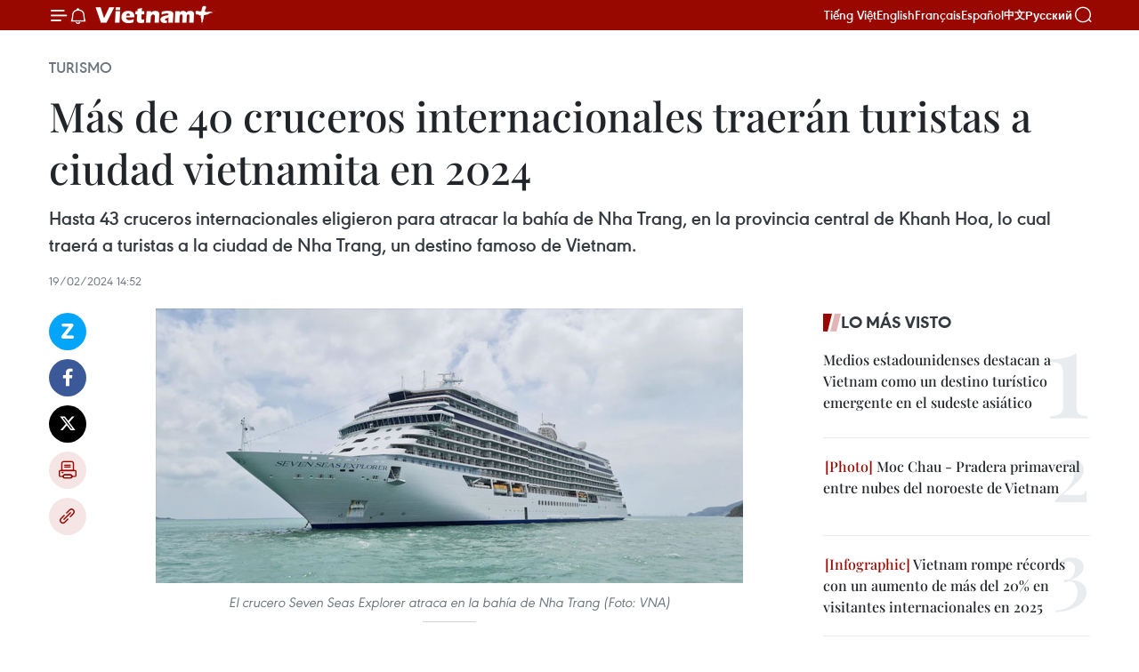

--- FILE ---
content_type: text/html;charset=utf-8
request_url: https://es.vietnamplus.vn/mas-de-40-cruceros-internacionales-traeran-turistas-a-ciudad-vietnamita-en-2024-post192825.vnp
body_size: 22725
content:
<!DOCTYPE html> <html lang="es" class="es"> <head> <title>Más de 40 cruceros internacionales traerán turistas a ciudad vietnamita en 2024 | Vietnam+ (VietnamPlus)</title> <meta name="description" content="Hasta 43 cruceros internacionales eligieron para atracar la bahía de Nha Trang, en la provincia central de Khanh Hoa, lo cual traerá a turistas a la ciudad de Nha Trang, un destino famoso de Vietnam."/> <meta name="keywords" content="cruceros , Khanh Hoa, Nha Trang"/> <meta name="news_keywords" content="cruceros , Khanh Hoa, Nha Trang"/> <meta http-equiv="Content-Type" content="text/html; charset=utf-8" /> <meta http-equiv="X-UA-Compatible" content="IE=edge"/> <meta http-equiv="refresh" content="1800" /> <meta name="revisit-after" content="1 days" /> <meta name="viewport" content="width=device-width, initial-scale=1"> <meta http-equiv="content-language" content="vi" /> <meta name="format-detection" content="telephone=no"/> <meta name="format-detection" content="address=no"/> <meta name="apple-mobile-web-app-capable" content="yes"> <meta name="apple-mobile-web-app-status-bar-style" content="black"> <meta name="apple-mobile-web-app-title" content="Vietnam+ (VietnamPlus)"/> <meta name="referrer" content="no-referrer-when-downgrade"/> <link rel="shortcut icon" href="https://media.vietnamplus.vn/assets/web/styles/img/favicon.ico" type="image/x-icon" /> <link rel="preconnect" href="https://media.vietnamplus.vn"/> <link rel="dns-prefetch" href="https://media.vietnamplus.vn"/> <link rel="preconnect" href="//www.google-analytics.com" /> <link rel="preconnect" href="//www.googletagmanager.com" /> <link rel="preconnect" href="//stc.za.zaloapp.com" /> <link rel="preconnect" href="//fonts.googleapis.com" /> <link rel="preconnect" href="//pagead2.googlesyndication.com"/> <link rel="preconnect" href="//tpc.googlesyndication.com"/> <link rel="preconnect" href="//securepubads.g.doubleclick.net"/> <link rel="preconnect" href="//accounts.google.com"/> <link rel="preconnect" href="//adservice.google.com"/> <link rel="preconnect" href="//adservice.google.com.vn"/> <link rel="preconnect" href="//www.googletagservices.com"/> <link rel="preconnect" href="//partner.googleadservices.com"/> <link rel="preconnect" href="//tpc.googlesyndication.com"/> <link rel="preconnect" href="//za.zdn.vn"/> <link rel="preconnect" href="//sp.zalo.me"/> <link rel="preconnect" href="//connect.facebook.net"/> <link rel="preconnect" href="//www.facebook.com"/> <link rel="dns-prefetch" href="//www.google-analytics.com" /> <link rel="dns-prefetch" href="//www.googletagmanager.com" /> <link rel="dns-prefetch" href="//stc.za.zaloapp.com" /> <link rel="dns-prefetch" href="//fonts.googleapis.com" /> <link rel="dns-prefetch" href="//pagead2.googlesyndication.com"/> <link rel="dns-prefetch" href="//tpc.googlesyndication.com"/> <link rel="dns-prefetch" href="//securepubads.g.doubleclick.net"/> <link rel="dns-prefetch" href="//accounts.google.com"/> <link rel="dns-prefetch" href="//adservice.google.com"/> <link rel="dns-prefetch" href="//adservice.google.com.vn"/> <link rel="dns-prefetch" href="//www.googletagservices.com"/> <link rel="dns-prefetch" href="//partner.googleadservices.com"/> <link rel="dns-prefetch" href="//tpc.googlesyndication.com"/> <link rel="dns-prefetch" href="//za.zdn.vn"/> <link rel="dns-prefetch" href="//sp.zalo.me"/> <link rel="dns-prefetch" href="//connect.facebook.net"/> <link rel="dns-prefetch" href="//www.facebook.com"/> <link rel="dns-prefetch" href="//graph.facebook.com"/> <link rel="dns-prefetch" href="//static.xx.fbcdn.net"/> <link rel="dns-prefetch" href="//staticxx.facebook.com"/> <script> var cmsConfig = { domainDesktop: 'https://es.vietnamplus.vn', domainMobile: 'https://es.vietnamplus.vn', domainApi: 'https://es-api.vietnamplus.vn', domainStatic: 'https://media.vietnamplus.vn', domainLog: 'https://es-log.vietnamplus.vn', googleAnalytics: 'G\-TGHDMM2RPP', siteId: 0, pageType: 1, objectId: 192825, adsZone: 368, allowAds: true, adsLazy: true, antiAdblock: true, }; if (window.location.protocol !== 'https:' && window.location.hostname.indexOf('vietnamplus.vn') !== -1) { window.location = 'https://' + window.location.hostname + window.location.pathname + window.location.hash; } var USER_AGENT=window.navigator&&(window.navigator.userAgent||window.navigator.vendor)||window.opera||"",IS_MOBILE=/Android|webOS|iPhone|iPod|BlackBerry|Windows Phone|IEMobile|Mobile Safari|Opera Mini/i.test(USER_AGENT),IS_REDIRECT=!1;function setCookie(e,o,i){var n=new Date,i=(n.setTime(n.getTime()+24*i*60*60*1e3),"expires="+n.toUTCString());document.cookie=e+"="+o+"; "+i+";path=/;"}function getCookie(e){var o=document.cookie.indexOf(e+"="),i=o+e.length+1;return!o&&e!==document.cookie.substring(0,e.length)||-1===o?null:(-1===(e=document.cookie.indexOf(";",i))&&(e=document.cookie.length),unescape(document.cookie.substring(i,e)))}IS_MOBILE&&getCookie("isDesktop")&&(setCookie("isDesktop",1,-1),window.location=window.location.pathname.replace(".amp", ".vnp")+window.location.search,IS_REDIRECT=!0); </script> <script> if(USER_AGENT && USER_AGENT.indexOf("facebot") <= 0 && USER_AGENT.indexOf("facebookexternalhit") <= 0) { var query = ''; var hash = ''; if (window.location.search) query = window.location.search; if (window.location.hash) hash = window.location.hash; var canonicalUrl = 'https://es.vietnamplus.vn/mas-de-40-cruceros-internacionales-traeran-turistas-a-ciudad-vietnamita-en-2024-post192825.vnp' + query + hash ; var curUrl = decodeURIComponent(window.location.href); if(!location.port && canonicalUrl.startsWith("http") && curUrl != canonicalUrl){ window.location.replace(canonicalUrl); } } </script> <meta property="fb:pages" content="120834779440" /> <meta property="fb:app_id" content="1960985707489919" /> <meta name="author" content="Vietnam+ (VietnamPlus)" /> <meta name="copyright" content="Copyright © 2026 by Vietnam+ (VietnamPlus)" /> <meta name="RATING" content="GENERAL" /> <meta name="GENERATOR" content="Vietnam+ (VietnamPlus)" /> <meta content="Vietnam+ (VietnamPlus)" itemprop="sourceOrganization" name="source"/> <meta content="news" itemprop="genre" name="medium"/> <meta name="robots" content="noarchive, max-image-preview:large, index, follow" /> <meta name="GOOGLEBOT" content="noarchive, max-image-preview:large, index, follow" /> <link rel="canonical" href="https://es.vietnamplus.vn/mas-de-40-cruceros-internacionales-traeran-turistas-a-ciudad-vietnamita-en-2024-post192825.vnp" /> <meta property="og:site_name" content="Vietnam+ (VietnamPlus)"/> <meta property="og:rich_attachment" content="true"/> <meta property="og:type" content="article"/> <meta property="og:url" content="https://es.vietnamplus.vn/mas-de-40-cruceros-internacionales-traeran-turistas-a-ciudad-vietnamita-en-2024-post192825.vnp"/> <meta property="og:image" content="https://mediaes.vietnamplus.vn/images/70bfeb50a942ce45c8e8249230c63867600329d4d7b79a1aeb9f085aaa01a750e2cfea37f1c735689cb2b959fce5a149b96c8d35a1b73fb65a967b9ec37bf9f3/trang1902224.jpg"/> <meta property="og:image:width" content="1200"/> <meta property="og:image:height" content="630"/> <meta property="og:title" content="Más de 40 cruceros internacionales traerán turistas a ciudad vietnamita en 2024"/> <meta property="og:description" content="Hasta 43 cruceros internacionales eligieron para atracar la bahía de Nha Trang, en la provincia central de Khanh Hoa, lo cual traerá a turistas a la ciudad de Nha Trang, un destino famoso de Vietnam."/> <meta name="twitter:card" value="summary"/> <meta name="twitter:url" content="https://es.vietnamplus.vn/mas-de-40-cruceros-internacionales-traeran-turistas-a-ciudad-vietnamita-en-2024-post192825.vnp"/> <meta name="twitter:title" content="Más de 40 cruceros internacionales traerán turistas a ciudad vietnamita en 2024"/> <meta name="twitter:description" content="Hasta 43 cruceros internacionales eligieron para atracar la bahía de Nha Trang, en la provincia central de Khanh Hoa, lo cual traerá a turistas a la ciudad de Nha Trang, un destino famoso de Vietnam."/> <meta name="twitter:image" content="https://mediaes.vietnamplus.vn/images/70bfeb50a942ce45c8e8249230c63867600329d4d7b79a1aeb9f085aaa01a750e2cfea37f1c735689cb2b959fce5a149b96c8d35a1b73fb65a967b9ec37bf9f3/trang1902224.jpg"/> <meta name="twitter:site" content="@Vietnam+ (VietnamPlus)"/> <meta name="twitter:creator" content="@Vietnam+ (VietnamPlus)"/> <meta property="article:publisher" content="https://www.facebook.com/VietnamPlus" /> <meta property="article:tag" content="cruceros , Khanh Hoa, Nha Trang"/> <meta property="article:section" content="Turismo" /> <meta property="article:published_time" content="2024-02-19T21:52:00+0700"/> <meta property="article:modified_time" content="2024-02-19T22:05:21+0700"/> <script type="application/ld+json"> { "@context": "http://schema.org", "@type": "Organization", "name": "Vietnam+ (VietnamPlus)", "url": "https://es.vietnamplus.vn", "logo": "https://media.vietnamplus.vn/assets/web/styles/img/logo.png", "foundingDate": "2008", "founders": [ { "@type": "Person", "name": "Thông tấn xã Việt Nam (TTXVN)" } ], "address": [ { "@type": "PostalAddress", "streetAddress": "Số 05 Lý Thường Kiệt - Hà Nội - Việt Nam", "addressLocality": "Hà Nội City", "addressRegion": "Northeast", "postalCode": "100000", "addressCountry": "VNM" } ], "contactPoint": [ { "@type": "ContactPoint", "telephone": "+84-243-941-1349", "contactType": "customer service" }, { "@type": "ContactPoint", "telephone": "+84-243-941-1348", "contactType": "customer service" } ], "sameAs": [ "https://www.facebook.com/VietnamPlus", "https://www.tiktok.com/@vietnamplus", "https://twitter.com/vietnamplus", "https://www.youtube.com/c/BaoVietnamPlus" ] } </script> <script type="application/ld+json"> { "@context" : "https://schema.org", "@type" : "WebSite", "name": "Vietnam+ (VietnamPlus)", "url": "https://es.vietnamplus.vn", "alternateName" : "Báo điện tử VIETNAMPLUS, Cơ quan của Thông tấn xã Việt Nam (TTXVN)", "potentialAction": { "@type": "SearchAction", "target": { "@type": "EntryPoint", "urlTemplate": "https://es.vietnamplus.vn/search/?q={search_term_string}" }, "query-input": "required name=search_term_string" } } </script> <script type="application/ld+json"> { "@context":"http://schema.org", "@type":"BreadcrumbList", "itemListElement":[ { "@type":"ListItem", "position":1, "item":{ "@id":"https://es.vietnamplus.vn/turismo/", "name":"Turismo" } } ] } </script> <script type="application/ld+json"> { "@context": "http://schema.org", "@type": "NewsArticle", "mainEntityOfPage":{ "@type":"WebPage", "@id":"https://es.vietnamplus.vn/mas-de-40-cruceros-internacionales-traeran-turistas-a-ciudad-vietnamita-en-2024-post192825.vnp" }, "headline": "Más de 40 cruceros internacionales traerán turistas a ciudad vietnamita en 2024", "description": "Hasta 43 cruceros internacionales eligieron para atracar la bahía de Nha Trang, en la provincia central de Khanh Hoa, lo cual traerá a turistas a la ciudad de Nha Trang, un destino famoso de Vietnam.", "image": { "@type": "ImageObject", "url": "https://mediaes.vietnamplus.vn/images/70bfeb50a942ce45c8e8249230c63867600329d4d7b79a1aeb9f085aaa01a750e2cfea37f1c735689cb2b959fce5a149b96c8d35a1b73fb65a967b9ec37bf9f3/trang1902224.jpg", "width" : 1200, "height" : 675 }, "datePublished": "2024-02-19T21:52:00+0700", "dateModified": "2024-02-19T22:05:21+0700", "author": { "@type": "Person", "name": "" }, "publisher": { "@type": "Organization", "name": "Vietnam+ (VietnamPlus)", "logo": { "@type": "ImageObject", "url": "https://media.vietnamplus.vn/assets/web/styles/img/logo.png" } } } </script> <link rel="preload" href="https://media.vietnamplus.vn/assets/web/styles/css/main.min-1.0.14.css" as="style"> <link rel="preload" href="https://media.vietnamplus.vn/assets/web/js/main.min-1.0.33.js" as="script"> <link rel="preload" href="https://media.vietnamplus.vn/assets/web/js/detail.min-1.0.15.js" as="script"> <link rel="preload" href="https://common.mcms.one/assets/styles/css/vietnamplus-1.0.0.css" as="style"> <link rel="stylesheet" href="https://common.mcms.one/assets/styles/css/vietnamplus-1.0.0.css"> <link id="cms-style" rel="stylesheet" href="https://media.vietnamplus.vn/assets/web/styles/css/main.min-1.0.14.css"> <script type="text/javascript"> var _metaOgUrl = 'https://es.vietnamplus.vn/mas-de-40-cruceros-internacionales-traeran-turistas-a-ciudad-vietnamita-en-2024-post192825.vnp'; var page_title = document.title; var tracked_url = window.location.pathname + window.location.search + window.location.hash; var cate_path = 'turismo'; if (cate_path.length > 0) { tracked_url = "/" + cate_path + tracked_url; } </script> <script async="" src="https://www.googletagmanager.com/gtag/js?id=G-TGHDMM2RPP"></script> <script> window.dataLayer = window.dataLayer || []; function gtag(){dataLayer.push(arguments);} gtag('js', new Date()); gtag('config', 'G-TGHDMM2RPP', {page_path: tracked_url}); </script> <script>window.dataLayer = window.dataLayer || [];dataLayer.push({'pageCategory': '/turismo'});</script> <script> window.dataLayer = window.dataLayer || []; dataLayer.push({ 'event': 'Pageview', 'articleId': '192825', 'articleTitle': 'Más de 40 cruceros internacionales traerán turistas a ciudad vietnamita en 2024', 'articleCategory': 'Turismo', 'articleAlowAds': true, 'articleType': 'detail', 'articleTags': 'cruceros , Khanh Hoa, Nha Trang', 'articlePublishDate': '2024-02-19T21:52:00+0700', 'articleThumbnail': 'https://mediaes.vietnamplus.vn/images/70bfeb50a942ce45c8e8249230c63867600329d4d7b79a1aeb9f085aaa01a750e2cfea37f1c735689cb2b959fce5a149b96c8d35a1b73fb65a967b9ec37bf9f3/trang1902224.jpg', 'articleShortUrl': 'https://es.vietnamplus.vn/mas-de-40-cruceros-internacionales-traeran-turistas-a-ciudad-vietnamita-en-2024-post192825.vnp', 'articleFullUrl': 'https://es.vietnamplus.vn/mas-de-40-cruceros-internacionales-traeran-turistas-a-ciudad-vietnamita-en-2024-post192825.vnp', }); </script> <script type='text/javascript'> gtag('event', 'article_page',{ 'articleId': '192825', 'articleTitle': 'Más de 40 cruceros internacionales traerán turistas a ciudad vietnamita en 2024', 'articleCategory': 'Turismo', 'articleAlowAds': true, 'articleType': 'detail', 'articleTags': 'cruceros , Khanh Hoa, Nha Trang', 'articlePublishDate': '2024-02-19T21:52:00+0700', 'articleThumbnail': 'https://mediaes.vietnamplus.vn/images/70bfeb50a942ce45c8e8249230c63867600329d4d7b79a1aeb9f085aaa01a750e2cfea37f1c735689cb2b959fce5a149b96c8d35a1b73fb65a967b9ec37bf9f3/trang1902224.jpg', 'articleShortUrl': 'https://es.vietnamplus.vn/mas-de-40-cruceros-internacionales-traeran-turistas-a-ciudad-vietnamita-en-2024-post192825.vnp', 'articleFullUrl': 'https://es.vietnamplus.vn/mas-de-40-cruceros-internacionales-traeran-turistas-a-ciudad-vietnamita-en-2024-post192825.vnp', }); </script> <script>(function(w,d,s,l,i){w[l]=w[l]||[];w[l].push({'gtm.start': new Date().getTime(),event:'gtm.js'});var f=d.getElementsByTagName(s)[0], j=d.createElement(s),dl=l!='dataLayer'?'&l='+l:'';j.async=true;j.src= 'https://www.googletagmanager.com/gtm.js?id='+i+dl;f.parentNode.insertBefore(j,f); })(window,document,'script','dataLayer','GTM-5WM58F3N');</script> <script type="text/javascript"> !function(){"use strict";function e(e){var t=!(arguments.length>1&&void 0!==arguments[1])||arguments[1],c=document.createElement("script");c.src=e,t?c.type="module":(c.async=!0,c.type="text/javascript",c.setAttribute("nomodule",""));var n=document.getElementsByTagName("script")[0];n.parentNode.insertBefore(c,n)}!function(t,c){!function(t,c,n){var a,o,r;n.accountId=c,null!==(a=t.marfeel)&&void 0!==a||(t.marfeel={}),null!==(o=(r=t.marfeel).cmd)&&void 0!==o||(r.cmd=[]),t.marfeel.config=n;var i="https://sdk.mrf.io/statics";e("".concat(i,"/marfeel-sdk.js?id=").concat(c),!0),e("".concat(i,"/marfeel-sdk.es5.js?id=").concat(c),!1)}(t,c,arguments.length>2&&void 0!==arguments[2]?arguments[2]:{})}(window,2272,{} )}(); </script> <script async src="https://sp.zalo.me/plugins/sdk.js"></script> </head> <body class="detail-page"> <div id="sdaWeb_SdaMasthead" class="rennab rennab-top" data-platform="1" data-position="Web_SdaMasthead"> </div> <header class=" site-header"> <div class="sticky"> <div class="container"> <i class="ic-menu"></i> <i class="ic-bell"></i> <div id="header-news" class="pick-news hidden" data-source="header-latest-news"></div> <a class="small-logo" href="/" title="Vietnam+ (VietnamPlus)">Vietnam+ (VietnamPlus)</a> <ul class="menu"> <li> <a href="https://www.vietnamplus.vn" title="Tiếng Việt" target="_blank">Tiếng Việt</a> </li> <li> <a href="https://en.vietnamplus.vn" title="English" target="_blank" rel="nofollow">English</a> </li> <li> <a href="https://fr.vietnamplus.vn" title="Français" target="_blank" rel="nofollow">Français</a> </li> <li> <a href="https://es.vietnamplus.vn" title="Español" target="_blank" rel="nofollow">Español</a> </li> <li> <a href="https://zh.vietnamplus.vn" title="中文" target="_blank" rel="nofollow">中文</a> </li> <li> <a href="https://ru.vietnamplus.vn" title="Русский" target="_blank" rel="nofollow">Русский</a> </li> </ul> <div class="search-wrapper"> <i class="ic-search"></i> <input type="text" class="search txtsearch" placeholder="Palabra clave"> </div> </div> </div> </header> <div class="site-body"> <div id="sdaWeb_SdaBackground" class="rennab " data-platform="1" data-position="Web_SdaBackground"> </div> <div class="container"> <div class="breadcrumb breadcrumb-detail"> <h2 class="main"> <a href="https://es.vietnamplus.vn/turismo/" title="Turismo" class="active">Turismo</a> </h2> </div> <div id="sdaWeb_SdaTop" class="rennab " data-platform="1" data-position="Web_SdaTop"> </div> <div class="article"> <h1 class="article__title cms-title "> Más de 40 cruceros internacionales traerán turistas a ciudad vietnamita en 2024 </h1> <div class="article__sapo cms-desc"> Hasta 43 cruceros internacionales eligieron para atracar la bahía de Nha Trang, en la provincia central de Khanh Hoa, lo cual traerá a turistas a la ciudad de Nha Trang, un destino famoso de Vietnam. </div> <div id="sdaWeb_SdaArticleAfterSapo" class="rennab " data-platform="1" data-position="Web_SdaArticleAfterSapo"> </div> <div class="article__meta"> <time class="time" datetime="2024-02-19T21:52:00+0700" data-time="1708354320" data-friendly="false">lunes, febrero 19, 2024 21:52</time> <meta class="cms-date" itemprop="datePublished" content="2024-02-19T21:52:00+0700"> </div> <div class="col"> <div class="main-col content-col"> <div class="article__body zce-content-body cms-body" itemprop="articleBody"> <div class="social-pin sticky article__social"> <a href="javascript:void(0);" class="zl zalo-share-button" title="Zalo" data-href="https://es.vietnamplus.vn/mas-de-40-cruceros-internacionales-traeran-turistas-a-ciudad-vietnamita-en-2024-post192825.vnp" data-oaid="4486284411240520426" data-layout="1" data-color="blue" data-customize="true">Zalo</a> <a href="javascript:void(0);" class="item fb" data-href="https://es.vietnamplus.vn/mas-de-40-cruceros-internacionales-traeran-turistas-a-ciudad-vietnamita-en-2024-post192825.vnp" data-rel="facebook" title="Facebook">Facebook</a> <a href="javascript:void(0);" class="item tw" data-href="https://es.vietnamplus.vn/mas-de-40-cruceros-internacionales-traeran-turistas-a-ciudad-vietnamita-en-2024-post192825.vnp" data-rel="twitter" title="Twitter">Twitter</a> <a href="javascript:void(0);" class="bookmark sendbookmark hidden" onclick="ME.sendBookmark(this, 192825);" data-id="192825" title="Marcador">Marcador</a> <a href="javascript:void(0);" class="print sendprint" title="Print" data-href="/print-192825.html">Imprimir</a> <a href="javascript:void(0);" class="item link" data-href="https://es.vietnamplus.vn/mas-de-40-cruceros-internacionales-traeran-turistas-a-ciudad-vietnamita-en-2024-post192825.vnp" data-rel="copy" title="Copy link">Copy link</a> </div> <div class="ExternalClass134BB8A6352D49A0A2AF371017C381CC"> <div class="article-photo"> <a href="/Uploaded_ES/sxtt/2024_02_19/trang1902224.jpg" rel="nofollow" target="_blank"><img alt="Más de 40 cruceros internacionales traerán turistas a ciudad vietnamita en 2024 ảnh 1" src="[data-uri]" class="lazyload cms-photo" data-large-src="https://mediaes.vietnamplus.vn/images/cca9a6d80f13ff15464f9e771e0cc483c27184c81ef30ec8335c510aa4d503cf2cd54098b44b57188158a274906cad30fef81d61bba2ed05d6a1bfcf005dc4a0/trang1902224.jpg" data-src="https://mediaes.vietnamplus.vn/images/84319463aa2c360cddad20a093c0aba3cef82103d6e11663b1e8d902dca6850772b6e0513b22150edd6556392d58ebecb89c9f97ba8b0a06894623d510a702dd/trang1902224.jpg" title="Más de 40 cruceros internacionales traerán turistas a ciudad vietnamita en 2024 ảnh 1"></a><span>El crucero Seven Seas Explorer atraca en la bahía de Nha Trang (Foto: VNA)</span> </div>
</div>
<div class="ExternalClass134BB8A6352D49A0A2AF371017C381CC"> Khanh Hoa, Vietnam (VNA)- Hasta 43 crucerosinternacionales eligieron para atracar la bahía de Nha Trang, en la provincia centralde Khanh Hoa, lo cual traerá a turistas a la ciudad de Nha Trang, un destinofamoso de Vietnam. <br> <br> Según el Departamentode Turismo provincial, los barcos son cruceros de lujo, procedentes de Bahamas,Malta, Islas Marshall, Ucrania, Francia e Italia, entre otros. Muchos de ellosson capaces de atender a miles de pasajeros en un viaje, como los gigantescos barcos llamados Spectrum of the Seas y Quantum of the Seas. <br> <br> El departamento informó que la provincia ha recibido 10 cruceros en lo que va del año, con más de20 mil 750 visitantes a bordo. El año pasado prestó servicio a 23 cruceros quetransportaban a más de 45 mil turistas. <br> <br> Según Nguyen ThiLe Thanh, directora de la entidad, se espera que el número de turistas en KhanhHoa alcance este año los nueve millones, incluidos tres millones extranjeros.La proyección de ingresos para el sector se fija en aproximadamente 1,6 milmillones de dólares. <br> <br> En 2023, lalocalidad recibió a más de siete millones de visitantes y obtuvo unos 1,35 milmillones de dólares del turismo./.
</div> <div class="article__source"> <div class="source"> <span class="name">VNA</span> </div> </div> <div id="sdaWeb_SdaArticleAfterBody" class="rennab " data-platform="1" data-position="Web_SdaArticleAfterBody"> </div> </div> <div class="article__tag"> <a class="active" href="https://es.vietnamplus.vn/tag/cruceros-tag22957.vnp" title="cruceros">#cruceros</a> <a class="active" href="https://es.vietnamplus.vn/tag/khanh-hoa-tag261.vnp" title="Khanh Hoa">#Khanh Hoa</a> <a class="" href="https://es.vietnamplus.vn/tag/nha-trang-tag2046.vnp" title="Nha Trang">#Nha Trang</a> </div> <div id="sdaWeb_SdaArticleAfterTag" class="rennab " data-platform="1" data-position="Web_SdaArticleAfterTag"> </div> <div class="wrap-social"> <div class="social-pin article__social"> <a href="javascript:void(0);" class="zl zalo-share-button" title="Zalo" data-href="https://es.vietnamplus.vn/mas-de-40-cruceros-internacionales-traeran-turistas-a-ciudad-vietnamita-en-2024-post192825.vnp" data-oaid="4486284411240520426" data-layout="1" data-color="blue" data-customize="true">Zalo</a> <a href="javascript:void(0);" class="item fb" data-href="https://es.vietnamplus.vn/mas-de-40-cruceros-internacionales-traeran-turistas-a-ciudad-vietnamita-en-2024-post192825.vnp" data-rel="facebook" title="Facebook">Facebook</a> <a href="javascript:void(0);" class="item tw" data-href="https://es.vietnamplus.vn/mas-de-40-cruceros-internacionales-traeran-turistas-a-ciudad-vietnamita-en-2024-post192825.vnp" data-rel="twitter" title="Twitter">Twitter</a> <a href="javascript:void(0);" class="bookmark sendbookmark hidden" onclick="ME.sendBookmark(this, 192825);" data-id="192825" title="Marcador">Marcador</a> <a href="javascript:void(0);" class="print sendprint" title="Print" data-href="/print-192825.html">Imprimir</a> <a href="javascript:void(0);" class="item link" data-href="https://es.vietnamplus.vn/mas-de-40-cruceros-internacionales-traeran-turistas-a-ciudad-vietnamita-en-2024-post192825.vnp" data-rel="copy" title="Copy link">Copy link</a> </div> <a href="https://news.google.com/publications/CAAqBwgKMN-18wowlLWFAw?hl=vi&gl=VN&ceid=VN%3Avi" class="google-news" target="_blank" title="Google News">Seguir VietnamPlus</a> </div> <div id="sdaWeb_SdaArticleAfterBody1" class="rennab " data-platform="1" data-position="Web_SdaArticleAfterBody1"> </div> <div id="sdaWeb_SdaArticleAfterBody2" class="rennab " data-platform="1" data-position="Web_SdaArticleAfterBody2"> </div> <div class="box-related-news"> <h3 class="box-heading"> <span class="title">Noticias relacionadas</span> </h3> <div class="box-content" data-source="related-news"> <article class="story"> <figure class="story__thumb"> <a class="cms-link" href="https://es.vietnamplus.vn/provincia-de-khanh-hoa-impulsara-desarrollo-del-turismo-de-golf-post188648.vnp" title="Provincia de Khanh Hoa impulsará desarrollo del turismo de golf"> <img class="lazyload" src="[data-uri]" data-src="https://mediaes.vietnamplus.vn/images/[base64]/tinh_khanh_hoa_co_nhieu_san_golf_khu_nghi_duong_dep_thich_hop_khach_han_quoc.jpg.webp" data-srcset="https://mediaes.vietnamplus.vn/images/[base64]/tinh_khanh_hoa_co_nhieu_san_golf_khu_nghi_duong_dep_thich_hop_khach_han_quoc.jpg.webp 1x, https://mediaes.vietnamplus.vn/images/[base64]/tinh_khanh_hoa_co_nhieu_san_golf_khu_nghi_duong_dep_thich_hop_khach_han_quoc.jpg.webp 2x" alt="Provincia de Khanh Hoa impulsará desarrollo del turismo de golf"> <noscript><img src="https://mediaes.vietnamplus.vn/images/[base64]/tinh_khanh_hoa_co_nhieu_san_golf_khu_nghi_duong_dep_thich_hop_khach_han_quoc.jpg.webp" srcset="https://mediaes.vietnamplus.vn/images/[base64]/tinh_khanh_hoa_co_nhieu_san_golf_khu_nghi_duong_dep_thich_hop_khach_han_quoc.jpg.webp 1x, https://mediaes.vietnamplus.vn/images/[base64]/tinh_khanh_hoa_co_nhieu_san_golf_khu_nghi_duong_dep_thich_hop_khach_han_quoc.jpg.webp 2x" alt="Provincia de Khanh Hoa impulsará desarrollo del turismo de golf" class="image-fallback"></noscript> </a> </figure> <h2 class="story__heading" data-tracking="188648"> <a class=" cms-link" href="https://es.vietnamplus.vn/provincia-de-khanh-hoa-impulsara-desarrollo-del-turismo-de-golf-post188648.vnp" title="Provincia de Khanh Hoa impulsará desarrollo del turismo de golf"> Provincia de Khanh Hoa impulsará desarrollo del turismo de golf </a> </h2> <time class="time" datetime="2023-11-18T10:00:00+0700" data-time="1700276400"> 18/11/2023 10:00 </time> <div class="story__summary story__shorten"> La provincia vietnamita de Khanh Hoa planea fomentar el desarrollo del turismo de golf, ya que tiene un gran potencial y condiciones favorable para este segmento. </div> </article> <article class="story"> <figure class="story__thumb"> <a class="cms-link" href="https://es.vietnamplus.vn/khanh-hoa-y-ninh-thuan-comparten-productos-turisticos-post191343.vnp" title="Khanh Hoa y Ninh Thuan comparten productos turísticos "> <img class="lazyload" src="[data-uri]" data-src="https://mediaes.vietnamplus.vn/images/6390d615b15736561a31a6e36ad5a3a6c354cc19d8768b9892ae30067925a67520d5015a15b40a301e1fb72cd3f54716f44ef1d150b8b3771776b52bfdb80c04/130101325.jpg.webp" data-srcset="https://mediaes.vietnamplus.vn/images/6390d615b15736561a31a6e36ad5a3a6c354cc19d8768b9892ae30067925a67520d5015a15b40a301e1fb72cd3f54716f44ef1d150b8b3771776b52bfdb80c04/130101325.jpg.webp 1x, https://mediaes.vietnamplus.vn/images/e526e0699c36f56085ab6689859b0db5c354cc19d8768b9892ae30067925a67520d5015a15b40a301e1fb72cd3f54716f44ef1d150b8b3771776b52bfdb80c04/130101325.jpg.webp 2x" alt="Khanh Hoa y Ninh Thuan comparten productos turísticos "> <noscript><img src="https://mediaes.vietnamplus.vn/images/6390d615b15736561a31a6e36ad5a3a6c354cc19d8768b9892ae30067925a67520d5015a15b40a301e1fb72cd3f54716f44ef1d150b8b3771776b52bfdb80c04/130101325.jpg.webp" srcset="https://mediaes.vietnamplus.vn/images/6390d615b15736561a31a6e36ad5a3a6c354cc19d8768b9892ae30067925a67520d5015a15b40a301e1fb72cd3f54716f44ef1d150b8b3771776b52bfdb80c04/130101325.jpg.webp 1x, https://mediaes.vietnamplus.vn/images/e526e0699c36f56085ab6689859b0db5c354cc19d8768b9892ae30067925a67520d5015a15b40a301e1fb72cd3f54716f44ef1d150b8b3771776b52bfdb80c04/130101325.jpg.webp 2x" alt="Khanh Hoa y Ninh Thuan comparten productos turísticos " class="image-fallback"></noscript> </a> </figure> <h2 class="story__heading" data-tracking="191343"> <a class=" cms-link" href="https://es.vietnamplus.vn/khanh-hoa-y-ninh-thuan-comparten-productos-turisticos-post191343.vnp" title="Khanh Hoa y Ninh Thuan comparten productos turísticos "> Khanh Hoa y Ninh Thuan comparten productos turísticos </a> </h2> <time class="time" datetime="2024-01-04T10:18:00+0700" data-time="1704338280"> 04/01/2024 10:18 </time> <div class="story__summary story__shorten"> Con productos turísticos típicos y diversas similitudes, las provincias centrales vietnamitas de Khanh Hoa y Ninh Thuan cuentan con condiciones favorables para conectar y coordinarse en el desarrollo del turismo. </div> </article> <article class="story"> <figure class="story__thumb"> <a class="cms-link" href="https://es.vietnamplus.vn/buque-naval-de-singapur-visita-provincia-vietnamita-de-khanh-hoa-post192016.vnp" title="Buque naval de Singapur visita provincia vietnamita de Khanh Hoa "> <img class="lazyload" src="[data-uri]" data-src="https://mediaes.vietnamplus.vn/images/6390d615b15736561a31a6e36ad5a3a6c354cc19d8768b9892ae30067925a67595802f0a1ece8ebfc5e53267b1c40603d9ba6e0e50c9e92f6c55449e55d83655/dsc_7349.jpg.webp" data-srcset="https://mediaes.vietnamplus.vn/images/6390d615b15736561a31a6e36ad5a3a6c354cc19d8768b9892ae30067925a67595802f0a1ece8ebfc5e53267b1c40603d9ba6e0e50c9e92f6c55449e55d83655/dsc_7349.jpg.webp 1x, https://mediaes.vietnamplus.vn/images/e526e0699c36f56085ab6689859b0db5c354cc19d8768b9892ae30067925a67595802f0a1ece8ebfc5e53267b1c40603d9ba6e0e50c9e92f6c55449e55d83655/dsc_7349.jpg.webp 2x" alt="Buque naval de Singapur visita provincia vietnamita de Khanh Hoa "> <noscript><img src="https://mediaes.vietnamplus.vn/images/6390d615b15736561a31a6e36ad5a3a6c354cc19d8768b9892ae30067925a67595802f0a1ece8ebfc5e53267b1c40603d9ba6e0e50c9e92f6c55449e55d83655/dsc_7349.jpg.webp" srcset="https://mediaes.vietnamplus.vn/images/6390d615b15736561a31a6e36ad5a3a6c354cc19d8768b9892ae30067925a67595802f0a1ece8ebfc5e53267b1c40603d9ba6e0e50c9e92f6c55449e55d83655/dsc_7349.jpg.webp 1x, https://mediaes.vietnamplus.vn/images/e526e0699c36f56085ab6689859b0db5c354cc19d8768b9892ae30067925a67595802f0a1ece8ebfc5e53267b1c40603d9ba6e0e50c9e92f6c55449e55d83655/dsc_7349.jpg.webp 2x" alt="Buque naval de Singapur visita provincia vietnamita de Khanh Hoa " class="image-fallback"></noscript> </a> </figure> <h2 class="story__heading" data-tracking="192016"> <a class=" cms-link" href="https://es.vietnamplus.vn/buque-naval-de-singapur-visita-provincia-vietnamita-de-khanh-hoa-post192016.vnp" title="Buque naval de Singapur visita provincia vietnamita de Khanh Hoa "> Buque naval de Singapur visita provincia vietnamita de Khanh Hoa </a> </h2> <time class="time" datetime="2024-01-23T10:31:00+0700" data-time="1705980660"> 23/01/2024 10:31 </time> <div class="story__summary story__shorten"> Con el consentimiento del Ministerio de Defensa de Vietnam, el buque de desembarco RSS ENDEAVOUR de la Armada de Singapur llegó al puerto internacional de Cam Ranh, dando inicio a una visita de cortesía a la provincia de Khanh Hoa, que se extenderá del 22 al 25 de enero. </div> </article> <article class="story"> <figure class="story__thumb"> <a class="cms-link" href="https://es.vietnamplus.vn/divulgan-la-marca-turistica-de-nha-trang-khanh-hoa-post192163.vnp" title="Divulgan la marca turística de Nha Trang - Khanh Hoa"> <img class="lazyload" src="[data-uri]" data-src="https://mediaes.vietnamplus.vn/images/6390d615b15736561a31a6e36ad5a3a6c354cc19d8768b9892ae30067925a675497714ba01118b496f862b888c3e9ce01ddc270be05e0a1c9a1fbd870abcad190afc8cb1b22e67744dac7df0102a376c/du_luon_20240126091704.jpg.webp" data-srcset="https://mediaes.vietnamplus.vn/images/6390d615b15736561a31a6e36ad5a3a6c354cc19d8768b9892ae30067925a675497714ba01118b496f862b888c3e9ce01ddc270be05e0a1c9a1fbd870abcad190afc8cb1b22e67744dac7df0102a376c/du_luon_20240126091704.jpg.webp 1x, https://mediaes.vietnamplus.vn/images/e526e0699c36f56085ab6689859b0db5c354cc19d8768b9892ae30067925a675497714ba01118b496f862b888c3e9ce01ddc270be05e0a1c9a1fbd870abcad190afc8cb1b22e67744dac7df0102a376c/du_luon_20240126091704.jpg.webp 2x" alt="Divulgan la marca turística de Nha Trang - Khanh Hoa"> <noscript><img src="https://mediaes.vietnamplus.vn/images/6390d615b15736561a31a6e36ad5a3a6c354cc19d8768b9892ae30067925a675497714ba01118b496f862b888c3e9ce01ddc270be05e0a1c9a1fbd870abcad190afc8cb1b22e67744dac7df0102a376c/du_luon_20240126091704.jpg.webp" srcset="https://mediaes.vietnamplus.vn/images/6390d615b15736561a31a6e36ad5a3a6c354cc19d8768b9892ae30067925a675497714ba01118b496f862b888c3e9ce01ddc270be05e0a1c9a1fbd870abcad190afc8cb1b22e67744dac7df0102a376c/du_luon_20240126091704.jpg.webp 1x, https://mediaes.vietnamplus.vn/images/e526e0699c36f56085ab6689859b0db5c354cc19d8768b9892ae30067925a675497714ba01118b496f862b888c3e9ce01ddc270be05e0a1c9a1fbd870abcad190afc8cb1b22e67744dac7df0102a376c/du_luon_20240126091704.jpg.webp 2x" alt="Divulgan la marca turística de Nha Trang - Khanh Hoa" class="image-fallback"></noscript> </a> </figure> <h2 class="story__heading" data-tracking="192163"> <a class=" cms-link" href="https://es.vietnamplus.vn/divulgan-la-marca-turistica-de-nha-trang-khanh-hoa-post192163.vnp" title="Divulgan la marca turística de Nha Trang - Khanh Hoa"> Divulgan la marca turística de Nha Trang - Khanh Hoa </a> </h2> <time class="time" datetime="2024-01-26T16:51:00+0700" data-time="1706262660"> 26/01/2024 16:51 </time> <div class="story__summary story__shorten"> El Centro de Información Turística, en coordinación con el Departamento de Turismo de la provincia centrovietnamita de Khanh Hoa, lanzó el videoclip "Nha Trang - Khanh Hoa: ¡Tocando tu corazón!", según informó el Departamento de Turismo, del Ministerio de Cultura, Deportes y Turismo de Vietnam. </div> </article> </div> </div> <div id="sdaWeb_SdaArticleAfterRelated" class="rennab " data-platform="1" data-position="Web_SdaArticleAfterRelated"> </div> <div class="timeline secondary"> <h3 class="box-heading"> <a href="https://es.vietnamplus.vn/turismo/" title="Turismo" class="title"> Ver más </a> </h3> <div class="box-content content-list" data-source="recommendation-368"> <article class="story" data-id="231506"> <figure class="story__thumb"> <a class="cms-link" href="https://es.vietnamplus.vn/turismo-de-vietnam-apuesta-por-la-calidad-para-un-crecimiento-sostenible-post231506.vnp" title="Turismo de Vietnam apuesta por la calidad para un crecimiento sostenible"> <img class="lazyload" src="[data-uri]" data-src="https://mediaes.vietnamplus.vn/images/21f6f6c8a9caf3e7a920a1cc360ad6650f3d73784b8048dfea87edd33573141954a073495eda96feca0e10c27f26ac35/hoian01.jpg.webp" data-srcset="https://mediaes.vietnamplus.vn/images/21f6f6c8a9caf3e7a920a1cc360ad6650f3d73784b8048dfea87edd33573141954a073495eda96feca0e10c27f26ac35/hoian01.jpg.webp 1x, https://mediaes.vietnamplus.vn/images/a95552f4682d1422d7f71166867df5e50f3d73784b8048dfea87edd33573141954a073495eda96feca0e10c27f26ac35/hoian01.jpg.webp 2x" alt="Turismo de Vietnam apuesta por la calidad para un crecimiento sostenible"> <noscript><img src="https://mediaes.vietnamplus.vn/images/21f6f6c8a9caf3e7a920a1cc360ad6650f3d73784b8048dfea87edd33573141954a073495eda96feca0e10c27f26ac35/hoian01.jpg.webp" srcset="https://mediaes.vietnamplus.vn/images/21f6f6c8a9caf3e7a920a1cc360ad6650f3d73784b8048dfea87edd33573141954a073495eda96feca0e10c27f26ac35/hoian01.jpg.webp 1x, https://mediaes.vietnamplus.vn/images/a95552f4682d1422d7f71166867df5e50f3d73784b8048dfea87edd33573141954a073495eda96feca0e10c27f26ac35/hoian01.jpg.webp 2x" alt="Turismo de Vietnam apuesta por la calidad para un crecimiento sostenible" class="image-fallback"></noscript> </a> </figure> <h2 class="story__heading" data-tracking="231506"> <a class=" cms-link" href="https://es.vietnamplus.vn/turismo-de-vietnam-apuesta-por-la-calidad-para-un-crecimiento-sostenible-post231506.vnp" title="Turismo de Vietnam apuesta por la calidad para un crecimiento sostenible"> Turismo de Vietnam apuesta por la calidad para un crecimiento sostenible </a> </h2> <time class="time" datetime="2026-01-22T11:32:13+0700" data-time="1769056333"> 22/01/2026 11:32 </time> <div class="story__summary story__shorten"> <p>Expertos recomiendan a Vietnam centrarse en la calidad del turismo para elevar valor, competitividad y consolidar su posición en el mapa mundial.</p> </div> </article> <article class="story" data-id="231473"> <figure class="story__thumb"> <a class="cms-link" href="https://es.vietnamplus.vn/mercado-turistico-de-vietnam-se-activa-con-fuerza-de-cara-al-tet-post231473.vnp" title="Mercado turístico de Vietnam se activa con fuerza de cara al Tet"> <img class="lazyload" src="[data-uri]" data-src="https://mediaes.vietnamplus.vn/images/18068d5f4d6550be0e90cb3c306a7c220fcd7e60893d320406617a31da551e448357ac3aeee29523f584fd1d21e404e1/tour.jpg.webp" data-srcset="https://mediaes.vietnamplus.vn/images/18068d5f4d6550be0e90cb3c306a7c220fcd7e60893d320406617a31da551e448357ac3aeee29523f584fd1d21e404e1/tour.jpg.webp 1x, https://mediaes.vietnamplus.vn/images/5600725eba817801ab1d6c99586484600fcd7e60893d320406617a31da551e448357ac3aeee29523f584fd1d21e404e1/tour.jpg.webp 2x" alt="Visitantes en el recién inaugurado Museo Pho en el barrio de Ben Thanh, Ciudad Ho Chi Minh. (Foto: sggp.org.vn)"> <noscript><img src="https://mediaes.vietnamplus.vn/images/18068d5f4d6550be0e90cb3c306a7c220fcd7e60893d320406617a31da551e448357ac3aeee29523f584fd1d21e404e1/tour.jpg.webp" srcset="https://mediaes.vietnamplus.vn/images/18068d5f4d6550be0e90cb3c306a7c220fcd7e60893d320406617a31da551e448357ac3aeee29523f584fd1d21e404e1/tour.jpg.webp 1x, https://mediaes.vietnamplus.vn/images/5600725eba817801ab1d6c99586484600fcd7e60893d320406617a31da551e448357ac3aeee29523f584fd1d21e404e1/tour.jpg.webp 2x" alt="Visitantes en el recién inaugurado Museo Pho en el barrio de Ben Thanh, Ciudad Ho Chi Minh. (Foto: sggp.org.vn)" class="image-fallback"></noscript> </a> </figure> <h2 class="story__heading" data-tracking="231473"> <a class=" cms-link" href="https://es.vietnamplus.vn/mercado-turistico-de-vietnam-se-activa-con-fuerza-de-cara-al-tet-post231473.vnp" title="Mercado turístico de Vietnam se activa con fuerza de cara al Tet"> Mercado turístico de Vietnam se activa con fuerza de cara al Tet </a> </h2> <time class="time" datetime="2026-01-21T14:07:16+0700" data-time="1768979236"> 21/01/2026 14:07 </time> <div class="story__summary story__shorten"> <p>A semanas del Tet 2026, Vietnam registra un fuerte aumento de reservas turísticas y vuelos, con alta demanda de experiencias culturales y viajes nacionales e internacionales.</p> </div> </article> <article class="story" data-id="231363"> <figure class="story__thumb"> <a class="cms-link" href="https://es.vietnamplus.vn/phu-quy-y-nha-trang-entre-mejores-destinos-en-mar-del-este-post231363.vnp" title="Phu Quy y Nha Trang entre mejores destinos en Mar del Este"> <img class="lazyload" src="[data-uri]" data-src="https://mediaes.vietnamplus.vn/images/579f5cc99d17d16eff22c60e425ef1cf65154817d5558555b14d15327bd5fb4ab50ff0615f7a80e7af34e136815410a0376f9ead7e2f4667166d8f98b8e681e2/phu-quy-11424.jpg.webp" data-srcset="https://mediaes.vietnamplus.vn/images/579f5cc99d17d16eff22c60e425ef1cf65154817d5558555b14d15327bd5fb4ab50ff0615f7a80e7af34e136815410a0376f9ead7e2f4667166d8f98b8e681e2/phu-quy-11424.jpg.webp 1x, https://mediaes.vietnamplus.vn/images/9d94d0cbd111fef99ac6490eee3a761865154817d5558555b14d15327bd5fb4ab50ff0615f7a80e7af34e136815410a0376f9ead7e2f4667166d8f98b8e681e2/phu-quy-11424.jpg.webp 2x" alt="Una esquina de la isla Phu Quy (Foto: VNA)"> <noscript><img src="https://mediaes.vietnamplus.vn/images/579f5cc99d17d16eff22c60e425ef1cf65154817d5558555b14d15327bd5fb4ab50ff0615f7a80e7af34e136815410a0376f9ead7e2f4667166d8f98b8e681e2/phu-quy-11424.jpg.webp" srcset="https://mediaes.vietnamplus.vn/images/579f5cc99d17d16eff22c60e425ef1cf65154817d5558555b14d15327bd5fb4ab50ff0615f7a80e7af34e136815410a0376f9ead7e2f4667166d8f98b8e681e2/phu-quy-11424.jpg.webp 1x, https://mediaes.vietnamplus.vn/images/9d94d0cbd111fef99ac6490eee3a761865154817d5558555b14d15327bd5fb4ab50ff0615f7a80e7af34e136815410a0376f9ead7e2f4667166d8f98b8e681e2/phu-quy-11424.jpg.webp 2x" alt="Una esquina de la isla Phu Quy (Foto: VNA)" class="image-fallback"></noscript> </a> </figure> <h2 class="story__heading" data-tracking="231363"> <a class=" cms-link" href="https://es.vietnamplus.vn/phu-quy-y-nha-trang-entre-mejores-destinos-en-mar-del-este-post231363.vnp" title="Phu Quy y Nha Trang entre mejores destinos en Mar del Este"> Phu Quy y Nha Trang entre mejores destinos en Mar del Este </a> </h2> <time class="time" datetime="2026-01-19T10:26:45+0700" data-time="1768793205"> 19/01/2026 10:26 </time> <div class="story__summary story__shorten"> <p>El portal francés Figaro Nautisme distingue a Phu Quy y Nha Trang como destinos destacados del turismo de playa en Vietnam por su belleza natural y diversidad marítima.</p> </div> </article> <article class="story" data-id="231297"> <figure class="story__thumb"> <a class="cms-link" href="https://es.vietnamplus.vn/economia-del-patrimonio-impulsa-cultura-turismo-y-crecimiento-sostenible-post231297.vnp" title="Economía del patrimonio impulsa cultura, turismo y crecimiento sostenible"> <img class="lazyload" src="[data-uri]" data-src="https://mediaes.vietnamplus.vn/images/21f6f6c8a9caf3e7a920a1cc360ad665fe603d915e0e0fe2397ff9cb68eadccf4e2b004a59c61ba72c81cf4eda20162e/image-1.jpg.webp" data-srcset="https://mediaes.vietnamplus.vn/images/21f6f6c8a9caf3e7a920a1cc360ad665fe603d915e0e0fe2397ff9cb68eadccf4e2b004a59c61ba72c81cf4eda20162e/image-1.jpg.webp 1x, https://mediaes.vietnamplus.vn/images/a95552f4682d1422d7f71166867df5e5fe603d915e0e0fe2397ff9cb68eadccf4e2b004a59c61ba72c81cf4eda20162e/image-1.jpg.webp 2x" alt="Los turistas participan en el tour &#34;Experimente la noche en Templo de Literatura. (Fuente: nhandan.vn)"> <noscript><img src="https://mediaes.vietnamplus.vn/images/21f6f6c8a9caf3e7a920a1cc360ad665fe603d915e0e0fe2397ff9cb68eadccf4e2b004a59c61ba72c81cf4eda20162e/image-1.jpg.webp" srcset="https://mediaes.vietnamplus.vn/images/21f6f6c8a9caf3e7a920a1cc360ad665fe603d915e0e0fe2397ff9cb68eadccf4e2b004a59c61ba72c81cf4eda20162e/image-1.jpg.webp 1x, https://mediaes.vietnamplus.vn/images/a95552f4682d1422d7f71166867df5e5fe603d915e0e0fe2397ff9cb68eadccf4e2b004a59c61ba72c81cf4eda20162e/image-1.jpg.webp 2x" alt="Los turistas participan en el tour &#34;Experimente la noche en Templo de Literatura. (Fuente: nhandan.vn)" class="image-fallback"></noscript> </a> </figure> <h2 class="story__heading" data-tracking="231297"> <a class=" cms-link" href="https://es.vietnamplus.vn/economia-del-patrimonio-impulsa-cultura-turismo-y-crecimiento-sostenible-post231297.vnp" title="Economía del patrimonio impulsa cultura, turismo y crecimiento sostenible"> Economía del patrimonio impulsa cultura, turismo y crecimiento sostenible </a> </h2> <time class="time" datetime="2026-01-18T10:00:00+0700" data-time="1768705200"> 18/01/2026 10:00 </time> <div class="story__summary story__shorten"> <p>A partir de los recursos patrimoniales, numerosas localidades vietnamitas han desarrollado la cultura, el turismo, los servicios y las industrias creativas, consolidando el patrimonio como un recurso dinámico que genera beneficios económicos e impulsa el crecimiento sostenible.</p> </div> </article> <article class="story" data-id="231288"> <figure class="story__thumb"> <a class="cms-link" href="https://es.vietnamplus.vn/vietnam-airlines-expande-su-red-nacional-con-cuatro-nuevas-rutas-desde-hai-phong-post231288.vnp" title="Vietnam Airlines expande su red nacional con cuatro nuevas rutas desde Hai Phong"> <img class="lazyload" src="[data-uri]" data-src="https://mediaes.vietnamplus.vn/images/18068d5f4d6550be0e90cb3c306a7c22ed29e68c900d14ba64f10988e334b82b47aa39ec428ca2dbc913d8de164ee9fa853fc8b7f58c6fb003fe6884fa30be25/e-20260116100716.jpg.webp" data-srcset="https://mediaes.vietnamplus.vn/images/18068d5f4d6550be0e90cb3c306a7c22ed29e68c900d14ba64f10988e334b82b47aa39ec428ca2dbc913d8de164ee9fa853fc8b7f58c6fb003fe6884fa30be25/e-20260116100716.jpg.webp 1x, https://mediaes.vietnamplus.vn/images/5600725eba817801ab1d6c9958648460ed29e68c900d14ba64f10988e334b82b47aa39ec428ca2dbc913d8de164ee9fa853fc8b7f58c6fb003fe6884fa30be25/e-20260116100716.jpg.webp 2x" alt="Foto de ilustración. (Fuente: VNA)"> <noscript><img src="https://mediaes.vietnamplus.vn/images/18068d5f4d6550be0e90cb3c306a7c22ed29e68c900d14ba64f10988e334b82b47aa39ec428ca2dbc913d8de164ee9fa853fc8b7f58c6fb003fe6884fa30be25/e-20260116100716.jpg.webp" srcset="https://mediaes.vietnamplus.vn/images/18068d5f4d6550be0e90cb3c306a7c22ed29e68c900d14ba64f10988e334b82b47aa39ec428ca2dbc913d8de164ee9fa853fc8b7f58c6fb003fe6884fa30be25/e-20260116100716.jpg.webp 1x, https://mediaes.vietnamplus.vn/images/5600725eba817801ab1d6c9958648460ed29e68c900d14ba64f10988e334b82b47aa39ec428ca2dbc913d8de164ee9fa853fc8b7f58c6fb003fe6884fa30be25/e-20260116100716.jpg.webp 2x" alt="Foto de ilustración. (Fuente: VNA)" class="image-fallback"></noscript> </a> </figure> <h2 class="story__heading" data-tracking="231288"> <a class=" cms-link" href="https://es.vietnamplus.vn/vietnam-airlines-expande-su-red-nacional-con-cuatro-nuevas-rutas-desde-hai-phong-post231288.vnp" title="Vietnam Airlines expande su red nacional con cuatro nuevas rutas desde Hai Phong"> Vietnam Airlines expande su red nacional con cuatro nuevas rutas desde Hai Phong </a> </h2> <time class="time" datetime="2026-01-17T05:15:00+0700" data-time="1768601700"> 17/01/2026 05:15 </time> <div class="story__summary story__shorten"> <p>Vietnam Airlines lanzará el 1 de febrero cuatro nuevas rutas nacionales desde la ciudad portuaria de Hai Phong, conectando directamente con Buon Ma Thuot, Cam Ranh (Nha Trang), Phu Quoc y Can Tho.</p> </div> </article> <div id="sdaWeb_SdaNative1" class="rennab " data-platform="1" data-position="Web_SdaNative1"> </div> <article class="story" data-id="231279"> <figure class="story__thumb"> <a class="cms-link" href="https://es.vietnamplus.vn/exposicion-internacional-de-viajes-ciudad-ho-chi-minh-2026-se-efectuara-en-agosto-post231279.vnp" title="Exposición Internacional de Viajes Ciudad Ho Chi Minh 2026 se efectuará en agosto"> <img class="lazyload" src="[data-uri]" data-src="https://mediaes.vietnamplus.vn/images/18068d5f4d6550be0e90cb3c306a7c224015cba083777e9aaf91d40bfce12b10d98f2ed289272957e9e45e2a6036a267/untitled.jpg.webp" data-srcset="https://mediaes.vietnamplus.vn/images/18068d5f4d6550be0e90cb3c306a7c224015cba083777e9aaf91d40bfce12b10d98f2ed289272957e9e45e2a6036a267/untitled.jpg.webp 1x, https://mediaes.vietnamplus.vn/images/5600725eba817801ab1d6c99586484604015cba083777e9aaf91d40bfce12b10d98f2ed289272957e9e45e2a6036a267/untitled.jpg.webp 2x" alt="Nguyen Thi Hoa Mai, subdirectora general de la Autoridad Nacional de Turismo de Vietnam (VNAT), una una reunión sobre los preparativos de ITE HCMC 2026. (Fuente: VNA)"> <noscript><img src="https://mediaes.vietnamplus.vn/images/18068d5f4d6550be0e90cb3c306a7c224015cba083777e9aaf91d40bfce12b10d98f2ed289272957e9e45e2a6036a267/untitled.jpg.webp" srcset="https://mediaes.vietnamplus.vn/images/18068d5f4d6550be0e90cb3c306a7c224015cba083777e9aaf91d40bfce12b10d98f2ed289272957e9e45e2a6036a267/untitled.jpg.webp 1x, https://mediaes.vietnamplus.vn/images/5600725eba817801ab1d6c99586484604015cba083777e9aaf91d40bfce12b10d98f2ed289272957e9e45e2a6036a267/untitled.jpg.webp 2x" alt="Nguyen Thi Hoa Mai, subdirectora general de la Autoridad Nacional de Turismo de Vietnam (VNAT), una una reunión sobre los preparativos de ITE HCMC 2026. (Fuente: VNA)" class="image-fallback"></noscript> </a> </figure> <h2 class="story__heading" data-tracking="231279"> <a class=" cms-link" href="https://es.vietnamplus.vn/exposicion-internacional-de-viajes-ciudad-ho-chi-minh-2026-se-efectuara-en-agosto-post231279.vnp" title="Exposición Internacional de Viajes Ciudad Ho Chi Minh 2026 se efectuará en agosto"> Exposición Internacional de Viajes Ciudad Ho Chi Minh 2026 se efectuará en agosto </a> </h2> <time class="time" datetime="2026-01-16T11:22:32+0700" data-time="1768537352"> 16/01/2026 11:22 </time> <div class="story__summary story__shorten"> <p>La 20.ª Exposición Internacional de Viajes Ciudad Ho Chi Minh (ITE HCMC 2026) se llevará a cabo en la vibrante metrópolis del sur de Vietnam del 27 al 29 de agosto, celebrando dos décadas desde que el país comenzó a albergar este evento anual, según informó Nguyen Thi Hoa Mai, subdirectora general de la Autoridad Nacional de Turismo de Vietnam (VNAT).</p> </div> </article> <article class="story" data-id="231293"> <figure class="story__thumb"> <a class="cms-link" href="https://es.vietnamplus.vn/vietjet-aumenta-casi-1800-vuelos-para-la-temporada-alta-del-ano-nuevo-lunar-post231293.vnp" title="Vietjet aumenta casi 1.800 vuelos para la temporada alta del Año Nuevo Lunar"> <img class="lazyload" src="[data-uri]" data-src="https://mediaes.vietnamplus.vn/images/18068d5f4d6550be0e90cb3c306a7c2248ffc22644c06076b62980f238ae9a1e910604c4ab9b9b47ebdcb930e4e4393c5be8a5b33b6eb663dd308151e53daa57/passenger.jpg.webp" data-srcset="https://mediaes.vietnamplus.vn/images/18068d5f4d6550be0e90cb3c306a7c2248ffc22644c06076b62980f238ae9a1e910604c4ab9b9b47ebdcb930e4e4393c5be8a5b33b6eb663dd308151e53daa57/passenger.jpg.webp 1x, https://mediaes.vietnamplus.vn/images/5600725eba817801ab1d6c995864846048ffc22644c06076b62980f238ae9a1e910604c4ab9b9b47ebdcb930e4e4393c5be8a5b33b6eb663dd308151e53daa57/passenger.jpg.webp 2x" alt="Vietjet aumenta casi 1.800 vuelos para la temporada alta del Año Nuevo Lunar. (Fuente: Vietjetair.com)"> <noscript><img src="https://mediaes.vietnamplus.vn/images/18068d5f4d6550be0e90cb3c306a7c2248ffc22644c06076b62980f238ae9a1e910604c4ab9b9b47ebdcb930e4e4393c5be8a5b33b6eb663dd308151e53daa57/passenger.jpg.webp" srcset="https://mediaes.vietnamplus.vn/images/18068d5f4d6550be0e90cb3c306a7c2248ffc22644c06076b62980f238ae9a1e910604c4ab9b9b47ebdcb930e4e4393c5be8a5b33b6eb663dd308151e53daa57/passenger.jpg.webp 1x, https://mediaes.vietnamplus.vn/images/5600725eba817801ab1d6c995864846048ffc22644c06076b62980f238ae9a1e910604c4ab9b9b47ebdcb930e4e4393c5be8a5b33b6eb663dd308151e53daa57/passenger.jpg.webp 2x" alt="Vietjet aumenta casi 1.800 vuelos para la temporada alta del Año Nuevo Lunar. (Fuente: Vietjetair.com)" class="image-fallback"></noscript> </a> </figure> <h2 class="story__heading" data-tracking="231293"> <a class=" cms-link" href="https://es.vietnamplus.vn/vietjet-aumenta-casi-1800-vuelos-para-la-temporada-alta-del-ano-nuevo-lunar-post231293.vnp" title="Vietjet aumenta casi 1.800 vuelos para la temporada alta del Año Nuevo Lunar"> Vietjet aumenta casi 1.800 vuelos para la temporada alta del Año Nuevo Lunar </a> </h2> <time class="time" datetime="2026-01-16T05:39:16+0700" data-time="1768516756"> 16/01/2026 05:39 </time> <div class="story__summary story__shorten"> <p>En respuesta a la creciente demanda de viajes durante las vacaciones del Año Nuevo Lunar (Tet), Vietjet ha programado casi 1.800 vuelos adicionales, ofreciendo 390.000 asientos extra entre el 2 de febrero y el 3 de marzo de 2026.</p> </div> </article> <article class="story" data-id="231228"> <figure class="story__thumb"> <a class="cms-link" href="https://es.vietnamplus.vn/localidad-de-mui-ne-aspira-a-convertirse-en-un-importante-destino-turistico-de-asia-pacifico-post231228.vnp" title="Localidad de Mui Ne aspira a convertirse en un importante destino turístico de Asia-Pacífico"> <img class="lazyload" src="[data-uri]" data-src="https://mediaes.vietnamplus.vn/images/[base64]/vna-potal-ve-dep-cua-nhung-rang-dua-ben-bien-mui-ne-8286621.jpg.webp" data-srcset="https://mediaes.vietnamplus.vn/images/[base64]/vna-potal-ve-dep-cua-nhung-rang-dua-ben-bien-mui-ne-8286621.jpg.webp 1x, https://mediaes.vietnamplus.vn/images/[base64]/vna-potal-ve-dep-cua-nhung-rang-dua-ben-bien-mui-ne-8286621.jpg.webp 2x" alt="La playa de Mui Ne. Foto: VNA"> <noscript><img src="https://mediaes.vietnamplus.vn/images/[base64]/vna-potal-ve-dep-cua-nhung-rang-dua-ben-bien-mui-ne-8286621.jpg.webp" srcset="https://mediaes.vietnamplus.vn/images/[base64]/vna-potal-ve-dep-cua-nhung-rang-dua-ben-bien-mui-ne-8286621.jpg.webp 1x, https://mediaes.vietnamplus.vn/images/[base64]/vna-potal-ve-dep-cua-nhung-rang-dua-ben-bien-mui-ne-8286621.jpg.webp 2x" alt="La playa de Mui Ne. Foto: VNA" class="image-fallback"></noscript> </a> </figure> <h2 class="story__heading" data-tracking="231228"> <a class=" cms-link" href="https://es.vietnamplus.vn/localidad-de-mui-ne-aspira-a-convertirse-en-un-importante-destino-turistico-de-asia-pacifico-post231228.vnp" title="Localidad de Mui Ne aspira a convertirse en un importante destino turístico de Asia-Pacífico"> Localidad de Mui Ne aspira a convertirse en un importante destino turístico de Asia-Pacífico </a> </h2> <time class="time" datetime="2026-01-15T11:15:43+0700" data-time="1768450543"> 15/01/2026 11:15 </time> <div class="story__summary story__shorten"> <p>El Comité Popular de la provincia vietnamita de Lam Dong emitió hoy el plan para implementar la construcción de la Zona turística nacional de Mui Ne hasta 2040, con visión hasta 2050, con el objetivo de convertirlo en un destino turístico más importante de la región Asia-Pacífico.</p> </div> </article> <article class="story" data-id="231171"> <figure class="story__thumb"> <a class="cms-link" href="https://es.vietnamplus.vn/turismo-en-khanh-hoa-explorando-un-nuevo-espacio-de-desarrollo-post231171.vnp" title="Turismo en Khanh Hoa: explorando un nuevo espacio de desarrollo"> <img class="lazyload" src="[data-uri]" data-src="https://mediaes.vietnamplus.vn/images/c3702b02bb09db70091b36380ed14d70ba5652c28c8fc08adce70592bdb236ab11aa86c282e3cd6bba0e128af33c17440afc8cb1b22e67744dac7df0102a376c/khanh-hoa-7-ava.jpg.webp" data-srcset="https://mediaes.vietnamplus.vn/images/c3702b02bb09db70091b36380ed14d70ba5652c28c8fc08adce70592bdb236ab11aa86c282e3cd6bba0e128af33c17440afc8cb1b22e67744dac7df0102a376c/khanh-hoa-7-ava.jpg.webp 1x, https://mediaes.vietnamplus.vn/images/51ca6260c6d165728b8a594eb2e3e341ba5652c28c8fc08adce70592bdb236ab11aa86c282e3cd6bba0e128af33c17440afc8cb1b22e67744dac7df0102a376c/khanh-hoa-7-ava.jpg.webp 2x" alt="Turismo en Khanh Hoa: explorando un nuevo espacio de desarrollo"> <noscript><img src="https://mediaes.vietnamplus.vn/images/c3702b02bb09db70091b36380ed14d70ba5652c28c8fc08adce70592bdb236ab11aa86c282e3cd6bba0e128af33c17440afc8cb1b22e67744dac7df0102a376c/khanh-hoa-7-ava.jpg.webp" srcset="https://mediaes.vietnamplus.vn/images/c3702b02bb09db70091b36380ed14d70ba5652c28c8fc08adce70592bdb236ab11aa86c282e3cd6bba0e128af33c17440afc8cb1b22e67744dac7df0102a376c/khanh-hoa-7-ava.jpg.webp 1x, https://mediaes.vietnamplus.vn/images/51ca6260c6d165728b8a594eb2e3e341ba5652c28c8fc08adce70592bdb236ab11aa86c282e3cd6bba0e128af33c17440afc8cb1b22e67744dac7df0102a376c/khanh-hoa-7-ava.jpg.webp 2x" alt="Turismo en Khanh Hoa: explorando un nuevo espacio de desarrollo" class="image-fallback"></noscript> </a> </figure> <h2 class="story__heading" data-tracking="231171"> <a class=" cms-link" href="https://es.vietnamplus.vn/turismo-en-khanh-hoa-explorando-un-nuevo-espacio-de-desarrollo-post231171.vnp" title="Turismo en Khanh Hoa: explorando un nuevo espacio de desarrollo"> <i class="ic-photo"></i> Turismo en Khanh Hoa: explorando un nuevo espacio de desarrollo </a> </h2> <time class="time" datetime="2026-01-14T08:15:00+0700" data-time="1768353300"> 14/01/2026 08:15 </time> <div class="story__summary story__shorten"> <p>Tras la reciente fusión administrativa, la provincia vietnamita de Khanh Hoa ha ampliado significativamente su espacio para el desarrollo turístico. Lejos de depender únicamente del turismo de playa, Khanh Hoa ha definido una nueva estrategia basada en la generación de “valores múltiples”. La combinación de agricultura de alta tecnología y ecoturismo se perfila como una tendencia clave para enriquecer la experiencia de los visitantes.<br></p> </div> </article> <article class="story" data-id="231161"> <figure class="story__thumb"> <a class="cms-link" href="https://es.vietnamplus.vn/vietnam-prepara-un-impulso-turistico-en-2026-hacia-un-crecimiento-solido-y-sostenible-post231161.vnp" title="Vietnam prepara un impulso turístico en 2026 hacia un crecimiento sólido y sostenible"> <img class="lazyload" src="[data-uri]" data-src="https://mediaes.vietnamplus.vn/images/f2cfdaffcbbffbbec0d71290d790064889b42b9362feb4049f9073227f68dab4224ed7d5b1d87de93fb8dcdc9ca3e589d9ba6e0e50c9e92f6c55449e55d83655/du-lich-ha-noi-7096.jpg.webp" data-srcset="https://mediaes.vietnamplus.vn/images/f2cfdaffcbbffbbec0d71290d790064889b42b9362feb4049f9073227f68dab4224ed7d5b1d87de93fb8dcdc9ca3e589d9ba6e0e50c9e92f6c55449e55d83655/du-lich-ha-noi-7096.jpg.webp 1x, https://mediaes.vietnamplus.vn/images/847ed20b44bf25425787ff8567cd17cf89b42b9362feb4049f9073227f68dab4224ed7d5b1d87de93fb8dcdc9ca3e589d9ba6e0e50c9e92f6c55449e55d83655/du-lich-ha-noi-7096.jpg.webp 2x" alt="Turistas internacionales visitan el Casco Antiguo de Hanoi. (Foto: VNA)"> <noscript><img src="https://mediaes.vietnamplus.vn/images/f2cfdaffcbbffbbec0d71290d790064889b42b9362feb4049f9073227f68dab4224ed7d5b1d87de93fb8dcdc9ca3e589d9ba6e0e50c9e92f6c55449e55d83655/du-lich-ha-noi-7096.jpg.webp" srcset="https://mediaes.vietnamplus.vn/images/f2cfdaffcbbffbbec0d71290d790064889b42b9362feb4049f9073227f68dab4224ed7d5b1d87de93fb8dcdc9ca3e589d9ba6e0e50c9e92f6c55449e55d83655/du-lich-ha-noi-7096.jpg.webp 1x, https://mediaes.vietnamplus.vn/images/847ed20b44bf25425787ff8567cd17cf89b42b9362feb4049f9073227f68dab4224ed7d5b1d87de93fb8dcdc9ca3e589d9ba6e0e50c9e92f6c55449e55d83655/du-lich-ha-noi-7096.jpg.webp 2x" alt="Turistas internacionales visitan el Casco Antiguo de Hanoi. (Foto: VNA)" class="image-fallback"></noscript> </a> </figure> <h2 class="story__heading" data-tracking="231161"> <a class=" cms-link" href="https://es.vietnamplus.vn/vietnam-prepara-un-impulso-turistico-en-2026-hacia-un-crecimiento-solido-y-sostenible-post231161.vnp" title="Vietnam prepara un impulso turístico en 2026 hacia un crecimiento sólido y sostenible"> Vietnam prepara un impulso turístico en 2026 hacia un crecimiento sólido y sostenible </a> </h2> <time class="time" datetime="2026-01-13T17:00:27+0700" data-time="1768298427"> 13/01/2026 17:00 </time> <div class="story__summary story__shorten"> <p>El viceprimer ministro Mai Van Chinh lidera la reunión del Comité Directivo Estatal de Turismo, destacando los logros de 2025 y las estrategias de 2026 para impulsar el turismo vietnamita, incluyendo transformación digital, promoción internacional y desarrollo sostenible.</p> </div> </article> <article class="story" data-id="231126"> <figure class="story__thumb"> <a class="cms-link" href="https://es.vietnamplus.vn/airasia-lanza-vuelo-directo-entre-bali-indonesia-y-da-nang-vietnam-post231126.vnp" title="AirAsia lanza vuelo directo entre Bali (Indonesia) y Da Nang (Vietnam)"> <img class="lazyload" src="[data-uri]" data-src="https://mediaes.vietnamplus.vn/images/18068d5f4d6550be0e90cb3c306a7c22de56023fc51c316fbf70e6bd0f357a7f2e22871f0fb9509cccae2060e0589389/da-nang.png.webp" data-srcset="https://mediaes.vietnamplus.vn/images/18068d5f4d6550be0e90cb3c306a7c22de56023fc51c316fbf70e6bd0f357a7f2e22871f0fb9509cccae2060e0589389/da-nang.png.webp 1x, https://mediaes.vietnamplus.vn/images/5600725eba817801ab1d6c9958648460de56023fc51c316fbf70e6bd0f357a7f2e22871f0fb9509cccae2060e0589389/da-nang.png.webp 2x" alt="Foto de ilustración. (Fuente: danang365.com.png)"> <noscript><img src="https://mediaes.vietnamplus.vn/images/18068d5f4d6550be0e90cb3c306a7c22de56023fc51c316fbf70e6bd0f357a7f2e22871f0fb9509cccae2060e0589389/da-nang.png.webp" srcset="https://mediaes.vietnamplus.vn/images/18068d5f4d6550be0e90cb3c306a7c22de56023fc51c316fbf70e6bd0f357a7f2e22871f0fb9509cccae2060e0589389/da-nang.png.webp 1x, https://mediaes.vietnamplus.vn/images/5600725eba817801ab1d6c9958648460de56023fc51c316fbf70e6bd0f357a7f2e22871f0fb9509cccae2060e0589389/da-nang.png.webp 2x" alt="Foto de ilustración. (Fuente: danang365.com.png)" class="image-fallback"></noscript> </a> </figure> <h2 class="story__heading" data-tracking="231126"> <a class=" cms-link" href="https://es.vietnamplus.vn/airasia-lanza-vuelo-directo-entre-bali-indonesia-y-da-nang-vietnam-post231126.vnp" title="AirAsia lanza vuelo directo entre Bali (Indonesia) y Da Nang (Vietnam)"> AirAsia lanza vuelo directo entre Bali (Indonesia) y Da Nang (Vietnam) </a> </h2> <time class="time" datetime="2026-01-12T20:24:18+0700" data-time="1768224258"> 12/01/2026 20:24 </time> <div class="story__summary story__shorten"> <p>La aerolínea AirAsia conectará Bali y Da Nang con cuatro vuelos semanales, impulsando el turismo entre Indonesia y Vietnam a partir del 20 de marzo.</p> </div> </article> <article class="story" data-id="231100"> <figure class="story__thumb"> <a class="cms-link" href="https://es.vietnamplus.vn/medios-estadounidenses-destacan-a-vietnam-como-un-destino-turistico-emergente-en-el-sudeste-asiatico-post231100.vnp" title="Medios estadounidenses destacan a Vietnam como un destino turístico emergente en el sudeste asiático"> <img class="lazyload" src="[data-uri]" data-src="https://mediaes.vietnamplus.vn/images/f2cfdaffcbbffbbec0d71290d7900648bec2c760036269f79152023517ce021ecad88d61d9096b5c9b2583f8cb10ec5f/untitled.jpg.webp" data-srcset="https://mediaes.vietnamplus.vn/images/f2cfdaffcbbffbbec0d71290d7900648bec2c760036269f79152023517ce021ecad88d61d9096b5c9b2583f8cb10ec5f/untitled.jpg.webp 1x, https://mediaes.vietnamplus.vn/images/847ed20b44bf25425787ff8567cd17cfbec2c760036269f79152023517ce021ecad88d61d9096b5c9b2583f8cb10ec5f/untitled.jpg.webp 2x" alt="El teleférico Hon Thom apareció en la introducción a Vietnam del New York Times. (Captura de pantalla)"> <noscript><img src="https://mediaes.vietnamplus.vn/images/f2cfdaffcbbffbbec0d71290d7900648bec2c760036269f79152023517ce021ecad88d61d9096b5c9b2583f8cb10ec5f/untitled.jpg.webp" srcset="https://mediaes.vietnamplus.vn/images/f2cfdaffcbbffbbec0d71290d7900648bec2c760036269f79152023517ce021ecad88d61d9096b5c9b2583f8cb10ec5f/untitled.jpg.webp 1x, https://mediaes.vietnamplus.vn/images/847ed20b44bf25425787ff8567cd17cfbec2c760036269f79152023517ce021ecad88d61d9096b5c9b2583f8cb10ec5f/untitled.jpg.webp 2x" alt="El teleférico Hon Thom apareció en la introducción a Vietnam del New York Times. (Captura de pantalla)" class="image-fallback"></noscript> </a> </figure> <h2 class="story__heading" data-tracking="231100"> <a class=" cms-link" href="https://es.vietnamplus.vn/medios-estadounidenses-destacan-a-vietnam-como-un-destino-turistico-emergente-en-el-sudeste-asiatico-post231100.vnp" title="Medios estadounidenses destacan a Vietnam como un destino turístico emergente en el sudeste asiático"> Medios estadounidenses destacan a Vietnam como un destino turístico emergente en el sudeste asiático </a> </h2> <time class="time" datetime="2026-01-12T14:20:37+0700" data-time="1768202437"> 12/01/2026 14:20 </time> <div class="story__summary story__shorten"> <p>El New York Times incluye a Vietnam en su lista de los “52 lugares para visitar en 2026”. Destacan a Phu Quoc y su teleférico Hon Thom como símbolos del creciente turismo vietnamita.</p> </div> </article> <article class="story" data-id="231098"> <figure class="story__thumb"> <a class="cms-link" href="https://es.vietnamplus.vn/isla-vietnamita-de-phu-quy-figura-entre-principales-destinos-turisticos-del-sudeste-asiatico-para-2026-post231098.vnp" title="Isla vietnamita de Phu Quy figura entre principales destinos turísticos del Sudeste Asiático para 2026"> <img class="lazyload" src="[data-uri]" data-src="https://mediaes.vietnamplus.vn/images/10b35e7ea1400aaa9dc54a12ae7fa3dc312cd4e08a66d3a91457d854661c4a844e3a4f8c95d356a89f3f63ad7929ad72/phu-quy.jpg.webp" data-srcset="https://mediaes.vietnamplus.vn/images/10b35e7ea1400aaa9dc54a12ae7fa3dc312cd4e08a66d3a91457d854661c4a844e3a4f8c95d356a89f3f63ad7929ad72/phu-quy.jpg.webp 1x, https://mediaes.vietnamplus.vn/images/5aea9544c4e23fb9a0759c3a0d478a6b312cd4e08a66d3a91457d854661c4a844e3a4f8c95d356a89f3f63ad7929ad72/phu-quy.jpg.webp 2x" alt="Isla vietnamita de Phu Quy figura entre principales destinos turísticos del Sudeste Asiático para 2026 (Foto: VNA)"> <noscript><img src="https://mediaes.vietnamplus.vn/images/10b35e7ea1400aaa9dc54a12ae7fa3dc312cd4e08a66d3a91457d854661c4a844e3a4f8c95d356a89f3f63ad7929ad72/phu-quy.jpg.webp" srcset="https://mediaes.vietnamplus.vn/images/10b35e7ea1400aaa9dc54a12ae7fa3dc312cd4e08a66d3a91457d854661c4a844e3a4f8c95d356a89f3f63ad7929ad72/phu-quy.jpg.webp 1x, https://mediaes.vietnamplus.vn/images/5aea9544c4e23fb9a0759c3a0d478a6b312cd4e08a66d3a91457d854661c4a844e3a4f8c95d356a89f3f63ad7929ad72/phu-quy.jpg.webp 2x" alt="Isla vietnamita de Phu Quy figura entre principales destinos turísticos del Sudeste Asiático para 2026 (Foto: VNA)" class="image-fallback"></noscript> </a> </figure> <h2 class="story__heading" data-tracking="231098"> <a class=" cms-link" href="https://es.vietnamplus.vn/isla-vietnamita-de-phu-quy-figura-entre-principales-destinos-turisticos-del-sudeste-asiatico-para-2026-post231098.vnp" title="Isla vietnamita de Phu Quy figura entre principales destinos turísticos del Sudeste Asiático para 2026"> Isla vietnamita de Phu Quy figura entre principales destinos turísticos del Sudeste Asiático para 2026 </a> </h2> <time class="time" datetime="2026-01-12T14:15:10+0700" data-time="1768202110"> 12/01/2026 14:15 </time> <div class="story__summary story__shorten"> <p>La isla de Phu Quy, en la provincia vietnamita de Lam Dong, ha sido seleccionada como uno de los 10 destinos imprescindibles para visitar en el Sudeste Asiático en 2026 por el periódico tailandés Khaosod, que la elogió por su naturaleza virgen y su “belleza cinematográfica”.</p> </div> </article> <article class="story" data-id="231093"> <figure class="story__thumb"> <a class="cms-link" href="https://es.vietnamplus.vn/ta-xua-figura-entre-los-26-destinos-globales-imperdibles-en-2026-post231093.vnp" title="Ta Xua figura entre los 26 destinos globales imperdibles en 2026"> <img class="lazyload" src="[data-uri]" data-src="https://mediaes.vietnamplus.vn/images/35d1602a65af42d94dd7fb97a88ad87b5dc2d007eb7b7582509ccc8aff3ea858b108ea3fbfb8c74808e78ae176a7bd848a8c2d0b1458e230074d6703e2c850b8d9ba6e0e50c9e92f6c55449e55d83655/1201-song-lung-khung-long-ta-xua.jpg.webp" data-srcset="https://mediaes.vietnamplus.vn/images/35d1602a65af42d94dd7fb97a88ad87b5dc2d007eb7b7582509ccc8aff3ea858b108ea3fbfb8c74808e78ae176a7bd848a8c2d0b1458e230074d6703e2c850b8d9ba6e0e50c9e92f6c55449e55d83655/1201-song-lung-khung-long-ta-xua.jpg.webp 1x, https://mediaes.vietnamplus.vn/images/437f157724f41eaf606b7b36c91f78a75dc2d007eb7b7582509ccc8aff3ea858b108ea3fbfb8c74808e78ae176a7bd848a8c2d0b1458e230074d6703e2c850b8d9ba6e0e50c9e92f6c55449e55d83655/1201-song-lung-khung-long-ta-xua.jpg.webp 2x" alt="Espina dorsal de dinosaurio. (Foto: VNA)"> <noscript><img src="https://mediaes.vietnamplus.vn/images/35d1602a65af42d94dd7fb97a88ad87b5dc2d007eb7b7582509ccc8aff3ea858b108ea3fbfb8c74808e78ae176a7bd848a8c2d0b1458e230074d6703e2c850b8d9ba6e0e50c9e92f6c55449e55d83655/1201-song-lung-khung-long-ta-xua.jpg.webp" srcset="https://mediaes.vietnamplus.vn/images/35d1602a65af42d94dd7fb97a88ad87b5dc2d007eb7b7582509ccc8aff3ea858b108ea3fbfb8c74808e78ae176a7bd848a8c2d0b1458e230074d6703e2c850b8d9ba6e0e50c9e92f6c55449e55d83655/1201-song-lung-khung-long-ta-xua.jpg.webp 1x, https://mediaes.vietnamplus.vn/images/437f157724f41eaf606b7b36c91f78a75dc2d007eb7b7582509ccc8aff3ea858b108ea3fbfb8c74808e78ae176a7bd848a8c2d0b1458e230074d6703e2c850b8d9ba6e0e50c9e92f6c55449e55d83655/1201-song-lung-khung-long-ta-xua.jpg.webp 2x" alt="Espina dorsal de dinosaurio. (Foto: VNA)" class="image-fallback"></noscript> </a> </figure> <h2 class="story__heading" data-tracking="231093"> <a class=" cms-link" href="https://es.vietnamplus.vn/ta-xua-figura-entre-los-26-destinos-globales-imperdibles-en-2026-post231093.vnp" title="Ta Xua figura entre los 26 destinos globales imperdibles en 2026"> Ta Xua figura entre los 26 destinos globales imperdibles en 2026 </a> </h2> <time class="time" datetime="2026-01-12T11:01:33+0700" data-time="1768190493"> 12/01/2026 11:01 </time> <div class="story__summary story__shorten"> <p>Ta Xua, en la provincia norteña de Son La, el famoso "paraíso de las nubes" de Vietnam, ha sido incluido en la lista de los 26 destinos globales que se deben visitar en 2026, según la cadena de televisión NDTV de la India.</p> </div> </article> <article class="story" data-id="231055"> <figure class="story__thumb"> <a class="cms-link" href="https://es.vietnamplus.vn/provincia-de-vinh-long-impulsa-su-turismo-con-metas-millonarias-para-2026-post231055.vnp" title="Provincia de Vinh Long impulsa su turismo con metas millonarias para 2026"> <img class="lazyload" src="[data-uri]" data-src="https://mediaes.vietnamplus.vn/images/c3702b02bb09db70091b36380ed14d705808a8467a3e73f76791c7619bca0c4d4480733e303978d1019f564232667a9349b8e7a6a0d5a3dcefaddffa7b3cfd2e/01-du-lich-vinh-long.jpg.webp" data-srcset="https://mediaes.vietnamplus.vn/images/c3702b02bb09db70091b36380ed14d705808a8467a3e73f76791c7619bca0c4d4480733e303978d1019f564232667a9349b8e7a6a0d5a3dcefaddffa7b3cfd2e/01-du-lich-vinh-long.jpg.webp 1x, https://mediaes.vietnamplus.vn/images/51ca6260c6d165728b8a594eb2e3e3415808a8467a3e73f76791c7619bca0c4d4480733e303978d1019f564232667a9349b8e7a6a0d5a3dcefaddffa7b3cfd2e/01-du-lich-vinh-long.jpg.webp 2x" alt="Provincia de Vinh Long impulsa su turismo con metas millonarias para 2026"> <noscript><img src="https://mediaes.vietnamplus.vn/images/c3702b02bb09db70091b36380ed14d705808a8467a3e73f76791c7619bca0c4d4480733e303978d1019f564232667a9349b8e7a6a0d5a3dcefaddffa7b3cfd2e/01-du-lich-vinh-long.jpg.webp" srcset="https://mediaes.vietnamplus.vn/images/c3702b02bb09db70091b36380ed14d705808a8467a3e73f76791c7619bca0c4d4480733e303978d1019f564232667a9349b8e7a6a0d5a3dcefaddffa7b3cfd2e/01-du-lich-vinh-long.jpg.webp 1x, https://mediaes.vietnamplus.vn/images/51ca6260c6d165728b8a594eb2e3e3415808a8467a3e73f76791c7619bca0c4d4480733e303978d1019f564232667a9349b8e7a6a0d5a3dcefaddffa7b3cfd2e/01-du-lich-vinh-long.jpg.webp 2x" alt="Provincia de Vinh Long impulsa su turismo con metas millonarias para 2026" class="image-fallback"></noscript> </a> </figure> <h2 class="story__heading" data-tracking="231055"> <a class=" cms-link" href="https://es.vietnamplus.vn/provincia-de-vinh-long-impulsa-su-turismo-con-metas-millonarias-para-2026-post231055.vnp" title="Provincia de Vinh Long impulsa su turismo con metas millonarias para 2026"> <i class="ic-photo"></i> Provincia de Vinh Long impulsa su turismo con metas millonarias para 2026 </a> </h2> <time class="time" datetime="2026-01-11T09:00:00+0700" data-time="1768096800"> 11/01/2026 09:00 </time> <div class="story__summary story__shorten"> <p>La provincia vietnamita de Vinh Long se propone recibir 9,84 millones de visitantes este año, con ingresos turísticos que podrían superar los 356,5 millones de USD. Para impulsar el turismo, la localidad ha lanzado programas con exhibiciones de productos locales, oficios tradicionales y el espacio “Cocina de antaño”, que recrea la vida fluvial de la región deltaica.</p> </div> </article> <article class="story" data-id="231056"> <figure class="story__thumb"> <a class="cms-link" href="https://es.vietnamplus.vn/vietnam-rompe-records-con-un-aumento-de-mas-del-20-en-visitantes-internacionales-en-2025-post231056.vnp" title="Vietnam rompe récords con un aumento de más del 20% en visitantes internacionales en 2025"> <img class="lazyload" src="[data-uri]" data-src="https://mediaes.vietnamplus.vn/images/c3702b02bb09db70091b36380ed14d70d78840a23aaf080c2b6f552df0ee594462a6a06079f2823b37d3274290aa5cd9ea7b225a518df2f054fb131575c586d0/khach-quoc-te-ava-11-01.jpg.webp" data-srcset="https://mediaes.vietnamplus.vn/images/c3702b02bb09db70091b36380ed14d70d78840a23aaf080c2b6f552df0ee594462a6a06079f2823b37d3274290aa5cd9ea7b225a518df2f054fb131575c586d0/khach-quoc-te-ava-11-01.jpg.webp 1x, https://mediaes.vietnamplus.vn/images/51ca6260c6d165728b8a594eb2e3e341d78840a23aaf080c2b6f552df0ee594462a6a06079f2823b37d3274290aa5cd9ea7b225a518df2f054fb131575c586d0/khach-quoc-te-ava-11-01.jpg.webp 2x" alt="Vietnam rompe récords con un aumento de más del 20% en visitantes internacionales en 2025"> <noscript><img src="https://mediaes.vietnamplus.vn/images/c3702b02bb09db70091b36380ed14d70d78840a23aaf080c2b6f552df0ee594462a6a06079f2823b37d3274290aa5cd9ea7b225a518df2f054fb131575c586d0/khach-quoc-te-ava-11-01.jpg.webp" srcset="https://mediaes.vietnamplus.vn/images/c3702b02bb09db70091b36380ed14d70d78840a23aaf080c2b6f552df0ee594462a6a06079f2823b37d3274290aa5cd9ea7b225a518df2f054fb131575c586d0/khach-quoc-te-ava-11-01.jpg.webp 1x, https://mediaes.vietnamplus.vn/images/51ca6260c6d165728b8a594eb2e3e341d78840a23aaf080c2b6f552df0ee594462a6a06079f2823b37d3274290aa5cd9ea7b225a518df2f054fb131575c586d0/khach-quoc-te-ava-11-01.jpg.webp 2x" alt="Vietnam rompe récords con un aumento de más del 20% en visitantes internacionales en 2025" class="image-fallback"></noscript> </a> </figure> <h2 class="story__heading" data-tracking="231056"> <a class=" cms-link" href="https://es.vietnamplus.vn/vietnam-rompe-records-con-un-aumento-de-mas-del-20-en-visitantes-internacionales-en-2025-post231056.vnp" title="Vietnam rompe récords con un aumento de más del 20% en visitantes internacionales en 2025"> <i class="ic-infographic"></i> Vietnam rompe récords con un aumento de más del 20% en visitantes internacionales en 2025 </a> </h2> <time class="time" datetime="2026-01-11T08:00:00+0700" data-time="1768093200"> 11/01/2026 08:00 </time> <div class="story__summary story__shorten"> <p>En 2025, el turismo en Vietnam alcanzó un hito destacado: el país recibió cerca de 21,2 millones de visitantes internacionales, lo que supone un crecimiento superior al 20,4% respecto al año anterior.</p> </div> </article> <article class="story" data-id="231041"> <figure class="story__thumb"> <a class="cms-link" href="https://es.vietnamplus.vn/vietnam-apuesta-por-mejoria-de-infraestructura-turistica-para-crecimiento-de-dos-digitos-post231041.vnp" title="Vietnam apuesta por mejoría de infraestructura turística para crecimiento de dos dígitos"> <img class="lazyload" src="[data-uri]" data-src="https://mediaes.vietnamplus.vn/images/18068d5f4d6550be0e90cb3c306a7c228c8657ba5ad8957b282d4ca69f5480b95f2540d82c3416b07d8dd2d2c6a884a7853fc8b7f58c6fb003fe6884fa30be25/cao-toc-191225-1.jpg.webp" data-srcset="https://mediaes.vietnamplus.vn/images/18068d5f4d6550be0e90cb3c306a7c228c8657ba5ad8957b282d4ca69f5480b95f2540d82c3416b07d8dd2d2c6a884a7853fc8b7f58c6fb003fe6884fa30be25/cao-toc-191225-1.jpg.webp 1x, https://mediaes.vietnamplus.vn/images/5600725eba817801ab1d6c99586484608c8657ba5ad8957b282d4ca69f5480b95f2540d82c3416b07d8dd2d2c6a884a7853fc8b7f58c6fb003fe6884fa30be25/cao-toc-191225-1.jpg.webp 2x" alt="La finalización de la autopista Can Tho - Ca Mau ha acortado el tiempo de viaje de Can Tho a Ca Mau a solo 1 hora y 30 minutos. (Foto: VNA)"> <noscript><img src="https://mediaes.vietnamplus.vn/images/18068d5f4d6550be0e90cb3c306a7c228c8657ba5ad8957b282d4ca69f5480b95f2540d82c3416b07d8dd2d2c6a884a7853fc8b7f58c6fb003fe6884fa30be25/cao-toc-191225-1.jpg.webp" srcset="https://mediaes.vietnamplus.vn/images/18068d5f4d6550be0e90cb3c306a7c228c8657ba5ad8957b282d4ca69f5480b95f2540d82c3416b07d8dd2d2c6a884a7853fc8b7f58c6fb003fe6884fa30be25/cao-toc-191225-1.jpg.webp 1x, https://mediaes.vietnamplus.vn/images/5600725eba817801ab1d6c99586484608c8657ba5ad8957b282d4ca69f5480b95f2540d82c3416b07d8dd2d2c6a884a7853fc8b7f58c6fb003fe6884fa30be25/cao-toc-191225-1.jpg.webp 2x" alt="La finalización de la autopista Can Tho - Ca Mau ha acortado el tiempo de viaje de Can Tho a Ca Mau a solo 1 hora y 30 minutos. (Foto: VNA)" class="image-fallback"></noscript> </a> </figure> <h2 class="story__heading" data-tracking="231041"> <a class=" cms-link" href="https://es.vietnamplus.vn/vietnam-apuesta-por-mejoria-de-infraestructura-turistica-para-crecimiento-de-dos-digitos-post231041.vnp" title="Vietnam apuesta por mejoría de infraestructura turística para crecimiento de dos dígitos"> Vietnam apuesta por mejoría de infraestructura turística para crecimiento de dos dígitos </a> </h2> <time class="time" datetime="2026-01-10T10:55:36+0700" data-time="1768017336"> 10/01/2026 10:55 </time> <div class="story__summary story__shorten"> <p>Para materializar el objetivo de un crecimiento económico de dos dígitos, el sector turístico de Vietnam debe desarrollar integralmente su infraestructura, y así garantizar la acumulación de ingresos a largo plazo.</p> </div> </article> <article class="story" data-id="231036"> <figure class="story__thumb"> <a class="cms-link" href="https://es.vietnamplus.vn/vietnam-desarrolla-un-nuevo-ecosistema-de-productos-turisticos-en-2026-post231036.vnp" title="Vietnam desarrolla un nuevo ecosistema de productos turísticos en 2026"> <img class="lazyload" src="[data-uri]" data-src="https://mediaes.vietnamplus.vn/images/35d1602a65af42d94dd7fb97a88ad87bf0d70d781037552171cc714a0df8d348a9f1d9eb928b80f7db60e9601500e8775be8a5b33b6eb663dd308151e53daa57/trang-an.jpg.webp" data-srcset="https://mediaes.vietnamplus.vn/images/35d1602a65af42d94dd7fb97a88ad87bf0d70d781037552171cc714a0df8d348a9f1d9eb928b80f7db60e9601500e8775be8a5b33b6eb663dd308151e53daa57/trang-an.jpg.webp 1x, https://mediaes.vietnamplus.vn/images/437f157724f41eaf606b7b36c91f78a7f0d70d781037552171cc714a0df8d348a9f1d9eb928b80f7db60e9601500e8775be8a5b33b6eb663dd308151e53daa57/trang-an.jpg.webp 2x" alt="La zona turística de Trang An es un destino atractivo para quienes visitan Ninh Binh. (Foto: VNA)"> <noscript><img src="https://mediaes.vietnamplus.vn/images/35d1602a65af42d94dd7fb97a88ad87bf0d70d781037552171cc714a0df8d348a9f1d9eb928b80f7db60e9601500e8775be8a5b33b6eb663dd308151e53daa57/trang-an.jpg.webp" srcset="https://mediaes.vietnamplus.vn/images/35d1602a65af42d94dd7fb97a88ad87bf0d70d781037552171cc714a0df8d348a9f1d9eb928b80f7db60e9601500e8775be8a5b33b6eb663dd308151e53daa57/trang-an.jpg.webp 1x, https://mediaes.vietnamplus.vn/images/437f157724f41eaf606b7b36c91f78a7f0d70d781037552171cc714a0df8d348a9f1d9eb928b80f7db60e9601500e8775be8a5b33b6eb663dd308151e53daa57/trang-an.jpg.webp 2x" alt="La zona turística de Trang An es un destino atractivo para quienes visitan Ninh Binh. (Foto: VNA)" class="image-fallback"></noscript> </a> </figure> <h2 class="story__heading" data-tracking="231036"> <a class=" cms-link" href="https://es.vietnamplus.vn/vietnam-desarrolla-un-nuevo-ecosistema-de-productos-turisticos-en-2026-post231036.vnp" title="Vietnam desarrolla un nuevo ecosistema de productos turísticos en 2026"> Vietnam desarrolla un nuevo ecosistema de productos turísticos en 2026 </a> </h2> <time class="time" datetime="2026-01-10T10:04:00+0700" data-time="1768014240"> 10/01/2026 10:04 </time> <div class="story__summary story__shorten"> <p>Vietnam desarrolla productos turísticos exclusivos y de alto nivel, con énfasis en el mercado musulmán, para impulsar el crecimiento y atraer visitantes de alto gasto.</p> </div> </article> <article class="story" data-id="231022"> <figure class="story__thumb"> <a class="cms-link" href="https://es.vietnamplus.vn/moc-chau-pradera-primaveral-entre-nubes-del-noroeste-de-vietnam-post231022.vnp" title="Moc Chau - Pradera primaveral entre nubes del noroeste de Vietnam "> <img class="lazyload" src="[data-uri]" data-src="https://mediaes.vietnamplus.vn/images/18068d5f4d6550be0e90cb3c306a7c220762ca31ffa2bf646580c356491016d2d47ce57600668c232d74fa44fa8276ba0afc8cb1b22e67744dac7df0102a376c/06-moc-chau-ava.jpg.webp" data-srcset="https://mediaes.vietnamplus.vn/images/18068d5f4d6550be0e90cb3c306a7c220762ca31ffa2bf646580c356491016d2d47ce57600668c232d74fa44fa8276ba0afc8cb1b22e67744dac7df0102a376c/06-moc-chau-ava.jpg.webp 1x, https://mediaes.vietnamplus.vn/images/5600725eba817801ab1d6c99586484600762ca31ffa2bf646580c356491016d2d47ce57600668c232d74fa44fa8276ba0afc8cb1b22e67744dac7df0102a376c/06-moc-chau-ava.jpg.webp 2x" alt="Moc Chau - Pradera primaveral entre nubes del noroeste de Vietnam "> <noscript><img src="https://mediaes.vietnamplus.vn/images/18068d5f4d6550be0e90cb3c306a7c220762ca31ffa2bf646580c356491016d2d47ce57600668c232d74fa44fa8276ba0afc8cb1b22e67744dac7df0102a376c/06-moc-chau-ava.jpg.webp" srcset="https://mediaes.vietnamplus.vn/images/18068d5f4d6550be0e90cb3c306a7c220762ca31ffa2bf646580c356491016d2d47ce57600668c232d74fa44fa8276ba0afc8cb1b22e67744dac7df0102a376c/06-moc-chau-ava.jpg.webp 1x, https://mediaes.vietnamplus.vn/images/5600725eba817801ab1d6c99586484600762ca31ffa2bf646580c356491016d2d47ce57600668c232d74fa44fa8276ba0afc8cb1b22e67744dac7df0102a376c/06-moc-chau-ava.jpg.webp 2x" alt="Moc Chau - Pradera primaveral entre nubes del noroeste de Vietnam " class="image-fallback"></noscript> </a> </figure> <h2 class="story__heading" data-tracking="231022"> <a class=" cms-link" href="https://es.vietnamplus.vn/moc-chau-pradera-primaveral-entre-nubes-del-noroeste-de-vietnam-post231022.vnp" title="Moc Chau - Pradera primaveral entre nubes del noroeste de Vietnam "> <i class="ic-photo"></i> Moc Chau - Pradera primaveral entre nubes del noroeste de Vietnam </a> </h2> <time class="time" datetime="2026-01-10T08:15:00+0700" data-time="1768007700"> 10/01/2026 08:15 </time> <div class="story__summary story__shorten"> <p>A medida que los últimos vientos fríos del invierno se desvanecen, Moc Chau, la hermosa pradera de la provincia de Son La, despierta con un nuevo y vibrante manto. La primavera en Moc Chau no solo trae calidez, sino que también despierta un mundo de flores encantadoras, donde la naturaleza y la gente se funden en una mágica sinfonía.</p> </div> </article> <article class="story" data-id="231008"> <figure class="story__thumb"> <a class="cms-link" href="https://es.vietnamplus.vn/hanoi-impulsa-desarrollo-de-la-industria-cultural-con-innovadores-productos-turisticos-post231008.vnp" title="Hanoi impulsa desarrollo de la industria cultural con innovadores productos turísticos"> <img class="lazyload" src="[data-uri]" data-src="https://mediaes.vietnamplus.vn/images/c3702b02bb09db70091b36380ed14d706dc4f07d5c2c06e69484e67a280903e8c775a80a5569130fd73532a317d5e8b3/van-mieu.jpg.webp" data-srcset="https://mediaes.vietnamplus.vn/images/c3702b02bb09db70091b36380ed14d706dc4f07d5c2c06e69484e67a280903e8c775a80a5569130fd73532a317d5e8b3/van-mieu.jpg.webp 1x, https://mediaes.vietnamplus.vn/images/51ca6260c6d165728b8a594eb2e3e3416dc4f07d5c2c06e69484e67a280903e8c775a80a5569130fd73532a317d5e8b3/van-mieu.jpg.webp 2x" alt="Turistas disfrutan del recorrido nocturno &#34;Sonidos de Vietnam&#34; en el Templo de la Literatura. (Foto: hanoimoi.vn)"> <noscript><img src="https://mediaes.vietnamplus.vn/images/c3702b02bb09db70091b36380ed14d706dc4f07d5c2c06e69484e67a280903e8c775a80a5569130fd73532a317d5e8b3/van-mieu.jpg.webp" srcset="https://mediaes.vietnamplus.vn/images/c3702b02bb09db70091b36380ed14d706dc4f07d5c2c06e69484e67a280903e8c775a80a5569130fd73532a317d5e8b3/van-mieu.jpg.webp 1x, https://mediaes.vietnamplus.vn/images/51ca6260c6d165728b8a594eb2e3e3416dc4f07d5c2c06e69484e67a280903e8c775a80a5569130fd73532a317d5e8b3/van-mieu.jpg.webp 2x" alt="Turistas disfrutan del recorrido nocturno &#34;Sonidos de Vietnam&#34; en el Templo de la Literatura. (Foto: hanoimoi.vn)" class="image-fallback"></noscript> </a> </figure> <h2 class="story__heading" data-tracking="231008"> <a class=" cms-link" href="https://es.vietnamplus.vn/hanoi-impulsa-desarrollo-de-la-industria-cultural-con-innovadores-productos-turisticos-post231008.vnp" title="Hanoi impulsa desarrollo de la industria cultural con innovadores productos turísticos"> Hanoi impulsa desarrollo de la industria cultural con innovadores productos turísticos </a> </h2> <time class="time" datetime="2026-01-10T05:44:49+0700" data-time="1767998689"> 10/01/2026 05:44 </time> <div class="story__summary story__shorten"> <p>Hanoi renueva su oferta turística con tours nocturnos, tecnología 3D y experiencias culturales innovadoras para impulsar la industria cultural en 2026.</p> </div> </article> </div> <button type="button" class="more-news control__loadmore" data-page="1" data-zone="368" data-type="zone" data-layout="recommend">Descargar</button> </div> </div> <div class="sub-col sidebar-right"> <div id="sidebar-top-1"> <div id="sdaWeb_SdaRightTop1" class="rennab " data-platform="1" data-position="Web_SdaRightTop1"> </div> <div id="sdaWeb_SdaRightTop2" class="rennab " data-platform="1" data-position="Web_SdaRightTop2"> </div> <div class="most-viewed fyi-position"> <h3 class="box-heading"> <a class="title" href="/mostread.vnp" title="Lo más visto">Lo más visto</a> </h3> <div class="box-content" data-source="mostread-news"> <article class="story"> <h2 class="story__heading" data-tracking="231100"> <a class=" cms-link" href="https://es.vietnamplus.vn/medios-estadounidenses-destacan-a-vietnam-como-un-destino-turistico-emergente-en-el-sudeste-asiatico-post231100.vnp" title="Medios estadounidenses destacan a Vietnam como un destino turístico emergente en el sudeste asiático"> Medios estadounidenses destacan a Vietnam como un destino turístico emergente en el sudeste asiático </a> </h2> </article> <article class="story"> <h2 class="story__heading" data-tracking="231022"> <a class=" cms-link" href="https://es.vietnamplus.vn/moc-chau-pradera-primaveral-entre-nubes-del-noroeste-de-vietnam-post231022.vnp" title="Moc Chau - Pradera primaveral entre nubes del noroeste de Vietnam "> <i class="ic-photo"></i> Moc Chau - Pradera primaveral entre nubes del noroeste de Vietnam </a> </h2> </article> <article class="story"> <h2 class="story__heading" data-tracking="231056"> <a class=" cms-link" href="https://es.vietnamplus.vn/vietnam-rompe-records-con-un-aumento-de-mas-del-20-en-visitantes-internacionales-en-2025-post231056.vnp" title="Vietnam rompe récords con un aumento de más del 20% en visitantes internacionales en 2025"> <i class="ic-infographic"></i> Vietnam rompe récords con un aumento de más del 20% en visitantes internacionales en 2025 </a> </h2> </article> <article class="story"> <h2 class="story__heading" data-tracking="230596"> <a class=" cms-link" href="https://es.vietnamplus.vn/ano-dorado-del-turismo-de-hue-post230596.vnp" title="“Año dorado&#34; del turismo de Hue"> <i class="ic-photo"></i> “Año dorado" del turismo de Hue </a> </h2> </article> <article class="story"> <h2 class="story__heading" data-tracking="230594"> <a class=" cms-link" href="https://es.vietnamplus.vn/llegada-de-visitantes-foraneos-a-vietnam-aumenta-el-209-en-11-meses-de-2025-post230594.vnp" title="Llegada de visitantes foráneos a Vietnam aumenta el 20,9% en 11 meses de 2025"> <i class="ic-infographic"></i> Llegada de visitantes foráneos a Vietnam aumenta el 20,9% en 11 meses de 2025 </a> </h2> </article> </div> </div> <div id="sdaWeb_SdaRight1" class="rennab " data-platform="1" data-position="Web_SdaRight1"> </div> <div class="box-infographic fyi-position"> <h3 class="box-heading"> <a class="title" href="https://es.vietnamplus.vn/infographics/" title="Infografías"> Infografías </a> </h3> <div class="box-content" data-source="zone-box-385"> <article class="story"> <figure class="story__thumb"> <a class="cms-link" href="https://es.vietnamplus.vn/orientaciones-rectoras-del-buro-politico-sobre-el-desarrollo-de-la-cultura-vietnamita-post231472.vnp" title="Orientaciones rectoras del Buró Político sobre el desarrollo de la cultura vietnamita"> <img class="lazyload" src="[data-uri]" data-src="https://mediaes.vietnamplus.vn/images/8a032083cda50b4527eac7649949225763672b12b7ac908ca8f2e0f46a6ebf9e8a8d49ac9b97cbcdb517e199291fd043d9ba6e0e50c9e92f6c55449e55d83655/chi-dao-van-hoa.jpg.webp" data-srcset="https://mediaes.vietnamplus.vn/images/8a032083cda50b4527eac7649949225763672b12b7ac908ca8f2e0f46a6ebf9e8a8d49ac9b97cbcdb517e199291fd043d9ba6e0e50c9e92f6c55449e55d83655/chi-dao-van-hoa.jpg.webp 1x, https://mediaes.vietnamplus.vn/images/c8f5e580192f0137c8d4cd1e6238e3a863672b12b7ac908ca8f2e0f46a6ebf9e8a8d49ac9b97cbcdb517e199291fd043d9ba6e0e50c9e92f6c55449e55d83655/chi-dao-van-hoa.jpg.webp 2x" alt="Orientaciones rectoras del Buró Político sobre el desarrollo de la cultura vietnamita"> <noscript><img src="https://mediaes.vietnamplus.vn/images/8a032083cda50b4527eac7649949225763672b12b7ac908ca8f2e0f46a6ebf9e8a8d49ac9b97cbcdb517e199291fd043d9ba6e0e50c9e92f6c55449e55d83655/chi-dao-van-hoa.jpg.webp" srcset="https://mediaes.vietnamplus.vn/images/8a032083cda50b4527eac7649949225763672b12b7ac908ca8f2e0f46a6ebf9e8a8d49ac9b97cbcdb517e199291fd043d9ba6e0e50c9e92f6c55449e55d83655/chi-dao-van-hoa.jpg.webp 1x, https://mediaes.vietnamplus.vn/images/c8f5e580192f0137c8d4cd1e6238e3a863672b12b7ac908ca8f2e0f46a6ebf9e8a8d49ac9b97cbcdb517e199291fd043d9ba6e0e50c9e92f6c55449e55d83655/chi-dao-van-hoa.jpg.webp 2x" alt="Orientaciones rectoras del Buró Político sobre el desarrollo de la cultura vietnamita" class="image-fallback"></noscript> </a> </figure> <h2 class="story__heading" data-tracking="231472"> <a class=" cms-link" href="https://es.vietnamplus.vn/orientaciones-rectoras-del-buro-politico-sobre-el-desarrollo-de-la-cultura-vietnamita-post231472.vnp" title="Orientaciones rectoras del Buró Político sobre el desarrollo de la cultura vietnamita"> <i class="ic-infographic"></i> Orientaciones rectoras del Buró Político sobre el desarrollo de la cultura vietnamita </a> </h2> <time class="time" datetime="2026-01-22T08:00:00+0700" data-time="1769043600"> 22/01/2026 08:00 </time> </article> </div> </div> <div id="sdaWeb_SdaRight2" class="rennab " data-platform="1" data-position="Web_SdaRight2"> </div> <div class="box-video fyi-position"> <h3 class="box-heading"> <a class="title" href="https://es.vietnamplus.vn/videos/" title="Videos"> Videos </a> </h3> <div class="box-content" data-source="zone-box-380"> <article class="story"> <figure class="story__thumb"> <a class="cms-link" href="https://es.vietnamplus.vn/vietnam-recibe-mas-de-38-mil-millones-de-dolares-en-inversion-extranjera-directa-en-2025-post231500.vnp" title="Vietnam recibe más de 38 mil millones de dólares en inversión extranjera directa en 2025"> <img class="lazyload" src="[data-uri]" data-src="https://mediaes.vietnamplus.vn/images/f66751971842afd852ca908ba09c2700720b9f52ebf857e58b69d3d791bb836361224216edb1bae8cdcc9600c4cbba6c81e4bcb427ae282580bbef04a0e02785/nha-may-170821.jpg.webp" data-srcset="https://mediaes.vietnamplus.vn/images/f66751971842afd852ca908ba09c2700720b9f52ebf857e58b69d3d791bb836361224216edb1bae8cdcc9600c4cbba6c81e4bcb427ae282580bbef04a0e02785/nha-may-170821.jpg.webp 1x, https://mediaes.vietnamplus.vn/images/a667f77f938ba892957c70230f9dfa3a720b9f52ebf857e58b69d3d791bb836361224216edb1bae8cdcc9600c4cbba6c81e4bcb427ae282580bbef04a0e02785/nha-may-170821.jpg.webp 2x" alt="Vietnam recibe más de 38 mil millones de dólares en inversión extranjera directa en 2025"> <noscript><img src="https://mediaes.vietnamplus.vn/images/f66751971842afd852ca908ba09c2700720b9f52ebf857e58b69d3d791bb836361224216edb1bae8cdcc9600c4cbba6c81e4bcb427ae282580bbef04a0e02785/nha-may-170821.jpg.webp" srcset="https://mediaes.vietnamplus.vn/images/f66751971842afd852ca908ba09c2700720b9f52ebf857e58b69d3d791bb836361224216edb1bae8cdcc9600c4cbba6c81e4bcb427ae282580bbef04a0e02785/nha-may-170821.jpg.webp 1x, https://mediaes.vietnamplus.vn/images/a667f77f938ba892957c70230f9dfa3a720b9f52ebf857e58b69d3d791bb836361224216edb1bae8cdcc9600c4cbba6c81e4bcb427ae282580bbef04a0e02785/nha-may-170821.jpg.webp 2x" alt="Vietnam recibe más de 38 mil millones de dólares en inversión extranjera directa en 2025" class="image-fallback"></noscript> </a> </figure> <h2 class="story__heading" data-tracking="231500"> <a class=" cms-link" href="https://es.vietnamplus.vn/vietnam-recibe-mas-de-38-mil-millones-de-dolares-en-inversion-extranjera-directa-en-2025-post231500.vnp" title="Vietnam recibe más de 38 mil millones de dólares en inversión extranjera directa en 2025"> Vietnam recibe más de 38 mil millones de dólares en inversión extranjera directa en 2025 </a> </h2> <time class="time" datetime="2026-01-22T10:25:24+0700" data-time="1769052324"> 22/01/2026 10:25 </time> </article> </div> </div> <div id="sdaWeb_SdaRight3" class="rennab " data-platform="1" data-position="Web_SdaRight3"> </div> <div class="box-podcast fyi-position"> <h3 class="box-heading"> <a class="title" href="https://es.vietnamplus.vn/podcast/" title="Podcast"> Podcast </a> </h3> <div class="box-content" data-source="zone-box-384"> <article class="story"> <figure class="story__thumb"> <a class="cms-link" href="https://es.vietnamplus.vn/actualidad-vietnam-esta-listo-para-el-xiv-congreso-nacional-del-partido-post231265.vnp" title="Actualidad: Vietnam está listo para el XIV Congreso Nacional del Partido"> <img class="lazyload" src="[data-uri]" data-src="https://mediaes.vietnamplus.vn/images/[base64]/vna-potal-khai-truong-trung-tam-bao-chi-dai-hoi-xiv-cua-dang-8529572.jpg.webp" data-srcset="https://mediaes.vietnamplus.vn/images/[base64]/vna-potal-khai-truong-trung-tam-bao-chi-dai-hoi-xiv-cua-dang-8529572.jpg.webp 1x, https://mediaes.vietnamplus.vn/images/[base64]/vna-potal-khai-truong-trung-tam-bao-chi-dai-hoi-xiv-cua-dang-8529572.jpg.webp 2x" alt="Actualidad: Vietnam está listo para el XIV Congreso Nacional del Partido"> <noscript><img src="https://mediaes.vietnamplus.vn/images/[base64]/vna-potal-khai-truong-trung-tam-bao-chi-dai-hoi-xiv-cua-dang-8529572.jpg.webp" srcset="https://mediaes.vietnamplus.vn/images/[base64]/vna-potal-khai-truong-trung-tam-bao-chi-dai-hoi-xiv-cua-dang-8529572.jpg.webp 1x, https://mediaes.vietnamplus.vn/images/[base64]/vna-potal-khai-truong-trung-tam-bao-chi-dai-hoi-xiv-cua-dang-8529572.jpg.webp 2x" alt="Actualidad: Vietnam está listo para el XIV Congreso Nacional del Partido" class="image-fallback"></noscript> </a> </figure> <h2 class="story__heading" data-tracking="231265"> <a class=" cms-link" href="https://es.vietnamplus.vn/actualidad-vietnam-esta-listo-para-el-xiv-congreso-nacional-del-partido-post231265.vnp" title="Actualidad: Vietnam está listo para el XIV Congreso Nacional del Partido"> Actualidad: Vietnam está listo para el XIV Congreso Nacional del Partido </a> </h2> <div class="story__meta"> <a class="link cms-link" href="https://es.vietnamplus.vn/actualidad-vietnam-esta-listo-para-el-xiv-congreso-nacional-del-partido-post231265.vnp" title="Actualidad: Vietnam está listo para el XIV Congreso Nacional del Partido"> Escuchar </a> </div> </article> <article class="story"> <figure class="story__thumb"> <a class="cms-link" href="https://es.vietnamplus.vn/actualidad-vietnam-celebra-80-aniversario-de-las-primeras-elecciones-generales-post230958.vnp" title="Actualidad: Vietnam celebra 80.º aniversario de las primeras elecciones generales"> <img class="lazyload" src="[data-uri]" data-src="https://mediaes.vietnamplus.vn/images/a1f176375bf9329f51fe6465a2dc7b620a56822fb903150312670ddd1415f271c59598bfe9e3eb63e20a4acfd4d7e25b853fc8b7f58c6fb003fe6884fa30be25/0401-quoc-hoi-2.jpg.webp" data-srcset="https://mediaes.vietnamplus.vn/images/a1f176375bf9329f51fe6465a2dc7b620a56822fb903150312670ddd1415f271c59598bfe9e3eb63e20a4acfd4d7e25b853fc8b7f58c6fb003fe6884fa30be25/0401-quoc-hoi-2.jpg.webp 1x, https://mediaes.vietnamplus.vn/images/443e2f5fef8b3030047412740b041a350a56822fb903150312670ddd1415f271c59598bfe9e3eb63e20a4acfd4d7e25b853fc8b7f58c6fb003fe6884fa30be25/0401-quoc-hoi-2.jpg.webp 2x" alt="Actualidad: Vietnam celebra 80.º aniversario de las primeras elecciones generales"> <noscript><img src="https://mediaes.vietnamplus.vn/images/a1f176375bf9329f51fe6465a2dc7b620a56822fb903150312670ddd1415f271c59598bfe9e3eb63e20a4acfd4d7e25b853fc8b7f58c6fb003fe6884fa30be25/0401-quoc-hoi-2.jpg.webp" srcset="https://mediaes.vietnamplus.vn/images/a1f176375bf9329f51fe6465a2dc7b620a56822fb903150312670ddd1415f271c59598bfe9e3eb63e20a4acfd4d7e25b853fc8b7f58c6fb003fe6884fa30be25/0401-quoc-hoi-2.jpg.webp 1x, https://mediaes.vietnamplus.vn/images/443e2f5fef8b3030047412740b041a350a56822fb903150312670ddd1415f271c59598bfe9e3eb63e20a4acfd4d7e25b853fc8b7f58c6fb003fe6884fa30be25/0401-quoc-hoi-2.jpg.webp 2x" alt="Actualidad: Vietnam celebra 80.º aniversario de las primeras elecciones generales" class="image-fallback"></noscript> </a> </figure> <h2 class="story__heading" data-tracking="230958"> <a class=" cms-link" href="https://es.vietnamplus.vn/actualidad-vietnam-celebra-80-aniversario-de-las-primeras-elecciones-generales-post230958.vnp" title="Actualidad: Vietnam celebra 80.º aniversario de las primeras elecciones generales"> Actualidad: Vietnam celebra 80.º aniversario de las primeras elecciones generales </a> </h2> <div class="story__meta"> <a class="link cms-link" href="https://es.vietnamplus.vn/actualidad-vietnam-celebra-80-aniversario-de-las-primeras-elecciones-generales-post230958.vnp" title="Actualidad: Vietnam celebra 80.º aniversario de las primeras elecciones generales"> Escuchar </a> </div> </article> <article class="story"> <figure class="story__thumb"> <a class="cms-link" href="https://es.vietnamplus.vn/actualidad-vietnam-avanza-en-reconstruccion-de-viviendas-para-afectados-de-desastres-post230793.vnp" title="Actualidad: Vietnam avanza en reconstrucción de viviendas para afectados de desastres"> <img class="lazyload" src="[data-uri]" data-src="https://mediaes.vietnamplus.vn/images/982436672e913e48b131317ac05bb98efac05ff7b3d47ad512ce420fd4361f57ce76979180414aaf3463cf2107a887f26cf893092b46f731a38f834985221872853fc8b7f58c6fb003fe6884fa30be25/quan-khu-5-quang-trung-01012026-02.jpg.webp" data-srcset="https://mediaes.vietnamplus.vn/images/982436672e913e48b131317ac05bb98efac05ff7b3d47ad512ce420fd4361f57ce76979180414aaf3463cf2107a887f26cf893092b46f731a38f834985221872853fc8b7f58c6fb003fe6884fa30be25/quan-khu-5-quang-trung-01012026-02.jpg.webp 1x, https://mediaes.vietnamplus.vn/images/cc4aad6b715c64e28e783865e0262082fac05ff7b3d47ad512ce420fd4361f57ce76979180414aaf3463cf2107a887f26cf893092b46f731a38f834985221872853fc8b7f58c6fb003fe6884fa30be25/quan-khu-5-quang-trung-01012026-02.jpg.webp 2x" alt="Actualidad: Vietnam avanza en reconstrucción de viviendas para afectados de desastres"> <noscript><img src="https://mediaes.vietnamplus.vn/images/982436672e913e48b131317ac05bb98efac05ff7b3d47ad512ce420fd4361f57ce76979180414aaf3463cf2107a887f26cf893092b46f731a38f834985221872853fc8b7f58c6fb003fe6884fa30be25/quan-khu-5-quang-trung-01012026-02.jpg.webp" srcset="https://mediaes.vietnamplus.vn/images/982436672e913e48b131317ac05bb98efac05ff7b3d47ad512ce420fd4361f57ce76979180414aaf3463cf2107a887f26cf893092b46f731a38f834985221872853fc8b7f58c6fb003fe6884fa30be25/quan-khu-5-quang-trung-01012026-02.jpg.webp 1x, https://mediaes.vietnamplus.vn/images/cc4aad6b715c64e28e783865e0262082fac05ff7b3d47ad512ce420fd4361f57ce76979180414aaf3463cf2107a887f26cf893092b46f731a38f834985221872853fc8b7f58c6fb003fe6884fa30be25/quan-khu-5-quang-trung-01012026-02.jpg.webp 2x" alt="Actualidad: Vietnam avanza en reconstrucción de viviendas para afectados de desastres" class="image-fallback"></noscript> </a> </figure> <h2 class="story__heading" data-tracking="230793"> <a class=" cms-link" href="https://es.vietnamplus.vn/actualidad-vietnam-avanza-en-reconstruccion-de-viviendas-para-afectados-de-desastres-post230793.vnp" title="Actualidad: Vietnam avanza en reconstrucción de viviendas para afectados de desastres"> Actualidad: Vietnam avanza en reconstrucción de viviendas para afectados de desastres </a> </h2> <div class="story__meta"> <a class="link cms-link" href="https://es.vietnamplus.vn/actualidad-vietnam-avanza-en-reconstruccion-de-viviendas-para-afectados-de-desastres-post230793.vnp" title="Actualidad: Vietnam avanza en reconstrucción de viviendas para afectados de desastres"> Escuchar </a> </div> </article> </div> </div> </div><div id="sidebar-sticky-1"> <div id="sdaWeb_SdaRightSticky" class="rennab " data-platform="1" data-position="Web_SdaRightSticky"> </div> </div> </div> </div> </div> <div id="sdaWeb_SdaBottom" class="rennab " data-platform="1" data-position="Web_SdaBottom"> </div> </div> </div> <div class="back-to-top"></div> <footer class="site-footer"> <div class="networks"> <div class="swiper"> <div class="swiper-wrapper"> <a class="swiper-slide item" href="https://vnanet.vn/" target="_blank" title="TTXVN" rel="nofollow"> <img src="https://mediaes.vietnamplus.vn/images/9937f68f1387c1b7661f2a3ed7c099e9893df2fe05b2443a0a21b6541a852309a9724fa21e7e37520306f780c5b58b1f0afc8cb1b22e67744dac7df0102a376c/logo-1-ttx-7749.png.webp" alt="TTXVN"/> </a> <a class="swiper-slide item" href="https://vnews.gov.vn/" target="_blank" title="VNews" rel="nofollow"> <img src="https://mediaes.vietnamplus.vn/images/9937f68f1387c1b7661f2a3ed7c099e9893df2fe05b2443a0a21b6541a852309683c4fa3ccc83ba0ffc4131c1adb0ad6e51fbe712b111ecaa19e1ead5ec95397/logo-9-vnews-6652.png.webp" alt="VNews"/> </a> <a class="swiper-slide item" href="https://baotintuc.vn/" target="_blank" title="Tin tức" rel="nofollow"> <img src="https://mediaes.vietnamplus.vn/images/9937f68f1387c1b7661f2a3ed7c099e9893df2fe05b2443a0a21b6541a852309fe25fc8e381d3762c6aec9477067269a81e4bcb427ae282580bbef04a0e02785/logo-2-tt-6361.png.webp" alt="Tin tức"/> </a> <a class="swiper-slide item" href="https://bnews.vn/" target="_blank" title="BNews" rel="nofollow"> <img src="https://mediaes.vietnamplus.vn/images/9937f68f1387c1b7661f2a3ed7c099e9893df2fe05b2443a0a21b6541a852309209247cfeafae4c1c684bd39411cda37d9ba6e0e50c9e92f6c55449e55d83655/logo-4-bnews-2300.jpg.webp" alt="BNews"/> </a> <a class="swiper-slide item" href="http://bizhub.vn/" target="_blank" title="Bizhub" rel="nofollow"> <img src="https://mediaes.vietnamplus.vn/images/9937f68f1387c1b7661f2a3ed7c099e9893df2fe05b2443a0a21b6541a85230952bbb84cce43cfa2f59d0dce5e26dd466861f5756222d29830381ee2b1f1ec5d/logo-5-bizhub-7993.png.webp" alt="Bizhub"/> </a> <a class="swiper-slide item" href="https://vietnamnews.vn/" target="_blank" title="VNS" rel="nofollow"> <img src="https://mediaes.vietnamplus.vn/images/9937f68f1387c1b7661f2a3ed7c099e9893df2fe05b2443a0a21b6541a852309699589b10b3de275901a98b671f1a69b0afc8cb1b22e67744dac7df0102a376c/logo-6-vns-4582.png.webp" alt="VNS"/> </a> <a class="swiper-slide item" href="https://lecourrier.vn/" target="_blank" title="CVN" rel="nofollow"> <img src="https://mediaes.vietnamplus.vn/images/9937f68f1387c1b7661f2a3ed7c099e9893df2fe05b2443a0a21b6541a852309c9438dc557b7d4e9e8c1aa65d839e67c81e4bcb427ae282580bbef04a0e02785/logo-7-cvn-521.png.webp" alt="CVN"/> </a> <a class="swiper-slide item" href="https://dantocmiennui.vn/" target="_blank" title="DTMN" rel="nofollow"> <img src="https://mediaes.vietnamplus.vn/images/9937f68f1387c1b7661f2a3ed7c099e9893df2fe05b2443a0a21b6541a8523097dc3f60b0c22ae7071cfea3ca21232881acef22f17a78f3bd60a8a3233134356/logo-3-dtmn-9058.png.webp" alt="DTMN"/> </a> <a class="swiper-slide item" href="https://vietnam.vnanet.vn/vietnamese/" target="_blank" title="Báo ảnh" rel="nofollow"> <img src="https://mediaes.vietnamplus.vn/images/9937f68f1387c1b7661f2a3ed7c099e9893df2fe05b2443a0a21b6541a8523093512e5d49c1f3922520fec1ba5f0c0b581e4bcb427ae282580bbef04a0e02785/logo-8-ba-8906.png.webp" alt="Báo ảnh"/> </a> <a class="swiper-slide item" href="https://happyvietnam.vnanet.vn/en" target="_blank" title="HappyVN" rel="nofollow"> <img src="https://mediaes.vietnamplus.vn/images/9937f68f1387c1b7661f2a3ed7c099e98e48e3e34fa9ae9ab7ad49b5798562b8cef8f34589ce44332927552029ac1fe4dbf4f76d0fec49e9f83a3613c76bbde5/happyvn-2342.png.webp" alt="HappyVN"/> </a> </div> </div> </div> <div class="container"> <div class="content"> <a href="https://es.vietnamplus.vn" class="logo" title="Vietnam+ (VietnamPlus)">Vietnam+ (VietnamPlus)</a> <p class="upper">AGENCIA VIETNAMITA DE NOTICIAS</p>
<p>Editor en jefe: TRAN TIEN DUAN</p> </div> <div class="info"> <ul class="menu"> <li> <a href="#" title="Propiedad Intelectual">Propiedad Intelectual</a> </li> <li> <a href="#" title="Condiciones de Uso">Condiciones de Uso</a> </li> <li> <a href="/rss.html" title="RSS">RSS</a> </li> <li> <a href="#" title="Apoyo">Apoyo</a> </li> <li> <a href="#" title="Idiomas">Idiomas</a> </li> <li> <a href="/gioi-thieu.vnp" title="VNA">VNA</a> </li> <li> <a href="#" title="Servicios de Noticias">Servicios de Noticias</a> </li> <li> <a href="#" title="Publicidad">Publicidad</a> </li> <li> <a href="#" title="Contacto">Contacto</a> </li> </ul> <p>Licencia No. 1374/GP-BTTTT expedida el 11 de septiembre de 2008 por el Ministerio de Información y Comunicación.</p>
<p>Tel.: (024) 39411349 - (024) 39411348, Fax: (024) 39411348</p>
<p>Correo: <a href="mailto:vietnamplus@vnanet.vn" title="Email">vietnamplus@vnanet.vn</a></p>
<p>© Derechos de autor de VietnamPlus, VNA. Prohibida su reproducción, por cualquier medio, sin autorización expresa por escrito.</p> </div> </div> </footer> <div class="navigation"> <ul class="menu"> <li> <a href="/" class="" title="Portada">Portada</a> </li> <li> <a class="" href="https://es.vietnamplus.vn/politica/" title="Política">Política</a> </li> <li> <a class="" href="https://es.vietnamplus.vn/op-ed/" title="Enfoque">Enfoque</a> </li> <li> <a class="" href="https://es.vietnamplus.vn/internacional/" title="Internacional">Internacional</a> </li> <li> <a class="" href="https://es.vietnamplus.vn/sociedad/" title="Sociedad">Sociedad</a> </li> <li> <a class="" href="https://es.vietnamplus.vn/economia/" title="Economía">Economía</a> </li> <li> <a class="" href="https://es.vietnamplus.vn/cultura-deporte/" title="Cultura-Deporte">Cultura-Deporte</a> </li> <li> <a class="" href="https://es.vietnamplus.vn/cie-tec/" title="Cie-Tec">Cie-Tec</a> </li> <li> <a class="" href="https://es.vietnamplus.vn/salud/" title="Salud">Salud</a> </li> <li> <a class="" href="https://es.vietnamplus.vn/medio-ambiente/" title="Medio ambiente">Medio ambiente</a> </li> <li> <a class="active" href="https://es.vietnamplus.vn/turismo/" title="Turismo">Turismo</a> </li> <li class="other-subject"> <a href="/multimedia/" title="Centro de medios">Centro de medios</a> <ul class="sub-menu show"> <a class="" href="https://es.vietnamplus.vn/podcast/" title="Podcast">Podcast</a> <a class="" href="https://es.vietnamplus.vn/mega-story/" title="Mega Story">Mega Story</a> <a class="" href="https://es.vietnamplus.vn/infographics/" title="Infografías">Infografías</a> <a class="" href="https://es.vietnamplus.vn/photo/" title="Fotos">Fotos</a> <a class="" href="https://es.vietnamplus.vn/videos/" title="Videos">Videos</a> </ul> </li> </ul> </div> <script>if(!String.prototype.endsWith){String.prototype.endsWith=function(d){var c=this.length-d.length;return c>=0&&this.lastIndexOf(d)===c}}if(!String.prototype.startsWith){String.prototype.startsWith=function(c,d){d=d||0;return this.indexOf(c,d)===d}}function canUseWebP(){var b=document.createElement("canvas");if(!!(b.getContext&&b.getContext("2d"))){return b.toDataURL("image/webp").indexOf("data:image/webp")==0}return false}function replaceWebPToImage(){if(canUseWebP()){return}var f=document.getElementsByTagName("img");for(i=0;i<f.length;i++){var h=f[i];if(h&&h.src.length>0&&h.src.indexOf("/styles/img")==-1){var e=h.src;var g=h.dataset.src;if(g&&g.length>0&&(g.endsWith(".webp")||g.indexOf(".webp?")>-1)&&e.startsWith("data:image")){h.setAttribute("data-src",g.replace(".webp",""));h.setAttribute("src",g.replace(".webp",""))}else{if((e.endsWith(".webp")||e.indexOf(".webp?")>-1)){h.setAttribute("src",e.replace(".webp",""))}}}}}replaceWebPToImage();</script> <script defer src="https://common.mcms.one/assets/js/web/common.min-0.0.62.js"></script> <script defer src="https://media.vietnamplus.vn/assets/web/js/main.min-1.0.33.js"></script> <script defer src="https://media.vietnamplus.vn/assets/web/js/detail.min-1.0.15.js"></script> <div id="sdaWeb_SdaArticleInpage" class="rennab " data-platform="1" data-position="Web_SdaArticleInpage"> </div> <div id="sdaWeb_SdaArticleVideoPreroll" class="rennab " data-platform="1" data-position="Web_SdaArticleVideoPreroll"> </div> <div class="float-ads hidden" id="floating-left" style="z-index: 999; position: fixed; right: 50%; bottom: 0px; margin-right: 600px;"> <div id="sdaWeb_SdaFloatLeft" class="rennab " data-platform="1" data-position="Web_SdaFloatLeft"> </div> </div> <div class="float-ads hidden" id="floating-right" style="z-index:999;position:fixed; left:50%; bottom:0px; margin-left:600px"> <div id="sdaWeb_SdaFloatRight" class="rennab " data-platform="1" data-position="Web_SdaFloatRight"> </div> </div> <div id="sdaWeb_SdaBalloon" class="rennab " data-platform="1" data-position="Web_SdaBalloon"> </div> </body> </html>